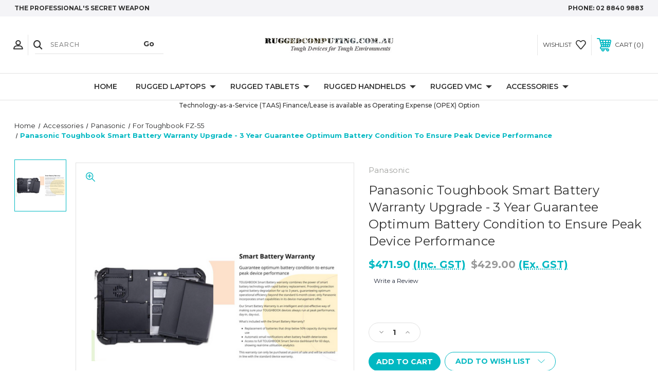

--- FILE ---
content_type: text/html; charset=UTF-8
request_url: https://ruggedcomputing.com.au/panasonic-toughbook-smart-battery-warranty-upgrade-3-year-guarantee-optimum-battery-condition-to-ensure-peak-device-performance/
body_size: 20021
content:




<!DOCTYPE html>
<html class="no-js" lang="en">
    <head>
        <title>Panasonic Toughbook Smart Battery Warranty Upgrade - 3 Year Guarantee Optimum Battery Condition to Ensure Peak Device Performance</title>
        <link rel="dns-prefetch preconnect" href="https://cdn11.bigcommerce.com/s-wj6toq7h0u" crossorigin><link rel="dns-prefetch preconnect" href="https://fonts.googleapis.com/" crossorigin><link rel="dns-prefetch preconnect" href="https://fonts.gstatic.com/" crossorigin>
        <meta property="product:price:amount" content="471.9" /><meta property="product:price:currency" content="AUD" /><meta property="product:price:amount" content="429" /><meta property="product:price:currency" content="AUD" /><meta property="og:url" content="https://ruggedcomputing.com.au/panasonic-toughbook-smart-battery-warranty-upgrade-3-year-guarantee-optimum-battery-condition-to-ensure-peak-device-performance/" /><meta property="og:site_name" content="Rugged Computing" /><meta name="keywords" content="panasonic toughbook, panasonic toughbooks, tough laptop, tough laptops, toughpad, toughpads, rugged laptop, rugged laptops, panasonic toughbook FZ-G1, military grade laptop, military grade laptops, tough notebook, tough notebooks, rugged notebook, rugged notebooks, Panasonic, Toughbook, Panasonic Toughbook, Accessories, Accessory, Panasonic Toughpad Docking Station for FZ-G1, FZ-G1, Docking Station, Docking, Toughpad, FZ-G1 Single Battery Charger Adapter, FZ-G1 Battery Charger Adapter, Toughbook G1 Battery Charger Adapter, vehicle dock, vehicle mount, digitizer, stylus, battery, handstrap, strap"><meta name="description" content="Panasonic Toughbook Smart Battery Warranty Upgrade - 3 Year Guarantee Optimum Battery Condition to Ensure Peak Device Performance"><link rel='canonical' href='https://ruggedcomputing.com.au/panasonic-toughbook-smart-battery-warranty-upgrade-3-year-guarantee-optimum-battery-condition-to-ensure-peak-device-performance/' /><meta name='platform' content='bigcommerce.stencil' /><meta property="og:type" content="product" />
<meta property="og:title" content="Panasonic Toughbook Smart Battery Warranty Upgrade - 3 Year Guarantee Optimum Battery Condition to Ensure Peak Device Performance" />
<meta property="og:description" content="Panasonic Toughbook Smart Battery Warranty Upgrade - 3 Year Guarantee Optimum Battery Condition to Ensure Peak Device Performance" />
<meta property="og:image" content="https://cdn11.bigcommerce.com/s-wj6toq7h0u/products/1176/images/2689/Smart_Battery_Warranty_Upgrade__88107.1698373740.386.513.PNG?c=1" />
<meta property="pinterest:richpins" content="disabled" />
        
         
        
        
        <!-- BEGIN Preloading first images -->
        
        	<link rel="preload" href="https://cdn11.bigcommerce.com/s-wj6toq7h0u/images/stencil/500x659/products/1176/2689/Smart_Battery_Warranty_Upgrade__88107.1698373740.PNG?c=1" as="image">
        
        
        
        
        
        <!-- END Preloading first images -->

        <link href="https://cdn11.bigcommerce.com/s-wj6toq7h0u/product_images/favicon-32x32.png?t&#x3D;1598715753" rel="shortcut icon">
        <link rel="stylesheet" href="https://cdn11.bigcommerce.com/s-wj6toq7h0u/stencil/001d2ef0-6072-013e-be53-2a472f75d178/e/72a02e50-6072-013e-8232-325b78938f2f/scss/elevate/fancybox.css"/>
        <meta name="viewport" content="width=device-width, initial-scale=1, maximum-scale=1">

        <!-- ICOMOON LINKS START -->
        <style type="text/css">
            @font-face {
                font-family: 'icomoon';
                src:  url('https://cdn11.bigcommerce.com/s-wj6toq7h0u/stencil/001d2ef0-6072-013e-be53-2a472f75d178/e/72a02e50-6072-013e-8232-325b78938f2f/fonts/icomoon.eot?pdewnu');
                src:  url('https://cdn11.bigcommerce.com/s-wj6toq7h0u/stencil/001d2ef0-6072-013e-be53-2a472f75d178/e/72a02e50-6072-013e-8232-325b78938f2f/fonts/icomoon.eot?pdewnu#iefix') format('embedded-opentype'),
                      url('https://cdn11.bigcommerce.com/s-wj6toq7h0u/stencil/001d2ef0-6072-013e-be53-2a472f75d178/e/72a02e50-6072-013e-8232-325b78938f2f/fonts/icomoon.ttf?pdewnu') format('truetype'),
                      url('https://cdn11.bigcommerce.com/s-wj6toq7h0u/stencil/001d2ef0-6072-013e-be53-2a472f75d178/e/72a02e50-6072-013e-8232-325b78938f2f/fonts/icomoon.woff?pdewnu') format('woff'),
                      url('https://cdn11.bigcommerce.com/s-wj6toq7h0u/stencil/001d2ef0-6072-013e-be53-2a472f75d178/e/72a02e50-6072-013e-8232-325b78938f2f/fonts/icomoon.svg?pdewnu#icomoon') format('svg');
                font-weight: normal;
                font-style: normal;
                font-display: block;
            }
        </style>
        <!-- ICOMOON LINKS END -->

        <script nonce="">
            document.documentElement.className = document.documentElement.className.replace('no-js', 'js');
        </script>

        <script nonce="">
    function browserSupportsAllFeatures() {
        return window.Promise
            && window.fetch
            && window.URL
            && window.URLSearchParams
            && window.WeakMap
            // object-fit support
            && ('objectFit' in document.documentElement.style);
    }

    function loadScript(src) {
        var js = document.createElement('script');
        js.src = src;
        js.onerror = function () {
            console.error('Failed to load polyfill script ' + src);
        };
        document.head.appendChild(js);
    }

    if (!browserSupportsAllFeatures()) {
        loadScript('https://cdn11.bigcommerce.com/s-wj6toq7h0u/stencil/001d2ef0-6072-013e-be53-2a472f75d178/e/72a02e50-6072-013e-8232-325b78938f2f/dist/theme-bundle.polyfills.js');
    }
</script>
        <script nonce="">window.consentManagerTranslations = `{"locale":"en","locales":{"consent_manager.data_collection_warning":"en","consent_manager.accept_all_cookies":"en","consent_manager.gdpr_settings":"en","consent_manager.data_collection_preferences":"en","consent_manager.manage_data_collection_preferences":"en","consent_manager.use_data_by_cookies":"en","consent_manager.data_categories_table":"en","consent_manager.allow":"en","consent_manager.accept":"en","consent_manager.deny":"en","consent_manager.dismiss":"en","consent_manager.reject_all":"en","consent_manager.category":"en","consent_manager.purpose":"en","consent_manager.functional_category":"en","consent_manager.functional_purpose":"en","consent_manager.analytics_category":"en","consent_manager.analytics_purpose":"en","consent_manager.targeting_category":"en","consent_manager.advertising_category":"en","consent_manager.advertising_purpose":"en","consent_manager.essential_category":"en","consent_manager.esential_purpose":"en","consent_manager.yes":"en","consent_manager.no":"en","consent_manager.not_available":"en","consent_manager.cancel":"en","consent_manager.save":"en","consent_manager.back_to_preferences":"en","consent_manager.close_without_changes":"en","consent_manager.unsaved_changes":"en","consent_manager.by_using":"en","consent_manager.agree_on_data_collection":"en","consent_manager.change_preferences":"en","consent_manager.cancel_dialog_title":"en","consent_manager.privacy_policy":"en","consent_manager.allow_category_tracking":"en","consent_manager.disallow_category_tracking":"en"},"translations":{"consent_manager.data_collection_warning":"We use cookies (and other similar technologies) to collect data to improve your shopping experience.","consent_manager.accept_all_cookies":"Accept All Cookies","consent_manager.gdpr_settings":"Settings","consent_manager.data_collection_preferences":"Website Data Collection Preferences","consent_manager.manage_data_collection_preferences":"Manage Website Data Collection Preferences","consent_manager.use_data_by_cookies":" uses data collected by cookies and JavaScript libraries to improve your shopping experience.","consent_manager.data_categories_table":"The table below outlines how we use this data by category. To opt out of a category of data collection, select 'No' and save your preferences.","consent_manager.allow":"Allow","consent_manager.accept":"Accept","consent_manager.deny":"Deny","consent_manager.dismiss":"Dismiss","consent_manager.reject_all":"Reject all","consent_manager.category":"Category","consent_manager.purpose":"Purpose","consent_manager.functional_category":"Functional","consent_manager.functional_purpose":"Enables enhanced functionality, such as videos and live chat. If you do not allow these, then some or all of these functions may not work properly.","consent_manager.analytics_category":"Analytics","consent_manager.analytics_purpose":"Provide statistical information on site usage, e.g., web analytics so we can improve this website over time.","consent_manager.targeting_category":"Targeting","consent_manager.advertising_category":"Advertising","consent_manager.advertising_purpose":"Used to create profiles or personalize content to enhance your shopping experience.","consent_manager.essential_category":"Essential","consent_manager.esential_purpose":"Essential for the site and any requested services to work, but do not perform any additional or secondary function.","consent_manager.yes":"Yes","consent_manager.no":"No","consent_manager.not_available":"N/A","consent_manager.cancel":"Cancel","consent_manager.save":"Save","consent_manager.back_to_preferences":"Back to Preferences","consent_manager.close_without_changes":"You have unsaved changes to your data collection preferences. Are you sure you want to close without saving?","consent_manager.unsaved_changes":"You have unsaved changes","consent_manager.by_using":"By using our website, you're agreeing to our","consent_manager.agree_on_data_collection":"By using our website, you're agreeing to the collection of data as described in our ","consent_manager.change_preferences":"You can change your preferences at any time","consent_manager.cancel_dialog_title":"Are you sure you want to cancel?","consent_manager.privacy_policy":"Privacy Policy","consent_manager.allow_category_tracking":"Allow [CATEGORY_NAME] tracking","consent_manager.disallow_category_tracking":"Disallow [CATEGORY_NAME] tracking"}}`;</script>

        <script nonce="">
            window.lazySizesConfig = window.lazySizesConfig || {};
            window.lazySizesConfig.loadMode = 1;
        </script>
        <script nonce="" async src="https://cdn11.bigcommerce.com/s-wj6toq7h0u/stencil/001d2ef0-6072-013e-be53-2a472f75d178/e/72a02e50-6072-013e-8232-325b78938f2f/dist/theme-bundle.head_async.js"></script>
        
        <link href="https://fonts.googleapis.com/css?family=Montserrat:400,400i,500,500i,600,600i,700,700i,900,900i%7CPlayfair+Display:400,400i,500,500i,600,600i,700,700i,900,900i&display=block" rel="stylesheet">
        
        <script nonce="" async src="https://cdn11.bigcommerce.com/s-wj6toq7h0u/stencil/001d2ef0-6072-013e-be53-2a472f75d178/e/72a02e50-6072-013e-8232-325b78938f2f/dist/theme-bundle.font.js"></script>

        <link data-stencil-stylesheet href="https://cdn11.bigcommerce.com/s-wj6toq7h0u/stencil/001d2ef0-6072-013e-be53-2a472f75d178/e/72a02e50-6072-013e-8232-325b78938f2f/css/theme-00579870-6072-013e-be53-2a472f75d178.css" rel="stylesheet">

        
<script src="https://www.google.com/recaptcha/api.js" async defer></script>
<script type="text/javascript">
var BCData = {"product_attributes":{"sku":"UKEBLTOP-A","upc":null,"mpn":null,"gtin":null,"weight":null,"base":true,"image":null,"price":{"with_tax":{"formatted":"$471.90","value":471.9,"currency":"AUD"},"without_tax":{"formatted":"$429.00","value":429,"currency":"AUD"},"tax_label":"GST"},"stock":null,"instock":true,"stock_message":null,"purchasable":true,"purchasing_message":null,"call_for_price_message":null}};
</script>

<script nonce="">
(function () {
    var xmlHttp = new XMLHttpRequest();

    xmlHttp.open('POST', 'https://bes.gcp.data.bigcommerce.com/nobot');
    xmlHttp.setRequestHeader('Content-Type', 'application/json');
    xmlHttp.send('{"store_id":"1001359381","timezone_offset":"11.0","timestamp":"2025-12-22T14:23:41.97127400Z","visit_id":"c1bda128-5739-4259-ae56-a64dd1b673d6","channel_id":1}');
})();
</script>

    </head>
    <body class="fashion product">
        
        <svg data-src="https://cdn11.bigcommerce.com/s-wj6toq7h0u/stencil/001d2ef0-6072-013e-be53-2a472f75d178/e/72a02e50-6072-013e-8232-325b78938f2f/img/icon-sprite.svg" class="icons-svg-sprite"></svg>

        <div class="custom-banners top"> 
        <div class="static-banner">
            <div class="container">
                <div class="static-banner-left show">
                        
                        <p>
	                        
	                        THE PROFESSIONAL&#x27;S  SECRET WEAPON
                        
                        </p>
                        
                </div>
                <div class="static-banner-right show">
                    <div class="store-number">
                        <span>
                            phone:
                            <a href="tel:02 8840 9883">02 8840 9883</a>
                        </span>
                    </div>
                </div>
            </div> 
        </div>
</div>
<header class="header center" sticky="false" role="banner">    
    <div class="container">
        <div class="main-header">
            <a href="#" class="mobileMenu-toggle show" data-mobile-menu-toggle="menu">
                <span class="mobileMenu-toggleIcon">Toggle menu</span>
            </a> 
            <div class="header-middle show">
                    <div class="header-logo header-logo--center logo-image">
                        <a href="https://ruggedcomputing.com.au/" class="header-logo__link" data-header-logo-link>
        <div class="header-logo-image-container">
            <img class="header-logo-image"
                 src="https://cdn11.bigcommerce.com/s-wj6toq7h0u/images/stencil/250x62/ruggedcomputing_logo_1598715753__13847.original.jpg"
                 srcset="https://cdn11.bigcommerce.com/s-wj6toq7h0u/images/stencil/250x100/ruggedcomputing_logo_1598715753__13847.original.jpg"
                 alt="Rugged Computing"
                 title="Rugged Computing">
        </div>
</a>
                    </div>
            </div>
            <div class="header-left show">
                <ul class="navUser-section navUser-section--alt">
                    <li class="navUser-item navUser-item--account show">
                        <a class="navUser-action" href="javascript:void(0)">
                            <span class="show myacc-title">my account</span>
                            <span class="icon-profile show theme-icon" data-icon="&#xe913;"></span>
                        </a>
                        <div class="account-dropdown">
                                <a class="navUser-action" href="/login.php">
                                    <span class="icon-lock show theme-icon" data-icon="&#xe907;"></span>
                                    <span class="show">Sign in</span>
                                </a>
                                    <a class="navUser-action" href="/login.php?action&#x3D;create_account">
                                        <span class="icon-edit-1 show theme-icon" data-icon="&#xe903;"></span>
                                        <span class="show">Register</span>
                                    </a>
                        </div>
                    </li> 
                    <li class="navUser-item navUser-item--search show">
                        <a class="navUser-action navUser-action--quickSearch" href="javascript:void(0)" data-search="quickSearch" aria-controls="quickSearch" aria-expanded="false">
                            <span class="icon-search show theme-icon" data-icon="&#xe90e;"></span>
                            <span class="show" style="display:none;">Search</span>
                        </a>
                    </li>
                </ul>
                 <div class="dropdown dropdown--quickSearch is-open " id="quickSearch" aria-hidden="true" tabindex="-1" data-prevent-quick-search-close>
                    	<form class="form quick-search" action="/search.php">
        <fieldset class="form-fieldset">
            <div class="form-field">
                <label class="is-srOnly" for=>Search</label>
                <input class="form-input quick-search-input"
                       data-search-quick
                       name="search_query" 
					   id="search_query"
                       data-error-message="Search field cannot be empty."
                       placeholder="Search"
                       autocomplete="off"
                       required
                >
                <input type="submit" value="Go" class="quickSearchSubmitButton">
            </div>
        </fieldset>
    </form>
    <section class="quickSearchResults" data-bind="html: results"></section>
    
                </div>
            </div>
            <div class="header-right show">
                <nav class="navUser">
    <ul class="navUser-section navUser-section--alt">
        
        <li class="navUser-item show">
            <a class="navUser-action navUser-item--compare" href="/compare" data-compare-nav>
                <span class="icon-random show theme-icon" data-icon="&#xe914;"></span>
                <span class="show countPill countPill--positive countPill--alt"></span>
            </a>
        </li>
        <li class="navUser-item navUser-item--wishlist show">
            <a class="navUser-action" href="/wishlist.php">
                <span class="show">wishlist</span>
                <span class="icon-wishlist show theme-icon" data-icon="&#xe919;"></span>
            </a>
        </li>
        <li class="navUser-item navUser-item--cart show">
            <a
                class="navUser-action"
                data-cart-preview
                data-dropdown="cart-preview-dropdown"
                data-options="align:right"
                href="/cart.php">
                <span class="icon-shopping-cart show theme-icon" data-icon="&#xe916;"></span>
                <span class="navUser-item-cartLabel show">Cart</span> 
                <span class="countPill cart-quantity show"></span>
            </a>

            <div class="dropdown-menu" id="cart-preview-dropdown" data-dropdown-content aria-hidden="true"></div>
        </li>
    </ul>
</nav>
            </div>
        </div>  
    </div>

    
    <div class="navPages-container" id="menu" data-menu>
        <nav class="navPages">
    <div class="navPages-quickSearch">
        	<form class="form quick-search" action="/search.php">
        <fieldset class="form-fieldset">
            <div class="form-field">
                <label class="is-srOnly" for=>Search</label>
                <input class="form-input quick-search-input"
                       data-search-quick
                       name="search_query" 
					   id="search_query"
                       data-error-message="Search field cannot be empty."
                       placeholder="Search"
                       autocomplete="off"
                       required
                >
                <input type="submit" value="Go" class="quickSearchSubmitButton">
            </div>
        </fieldset>
    </form>
    <section class="quickSearchResults" data-bind="html: results"></section>
    
    </div>
    <ul class="navPages-list desktop-menu">
        <li class="navPages-item">
            <a class="navPages-action" href="https://ruggedcomputing.com.au/">Home</a>
        </li>
            <li class="navPages-item menu-5-columns">
                <a class=" show navPages-action has-subMenu" href="https://ruggedcomputing.com.au/rugged-laptops/">
   Rugged Laptops 
    <i class="icon navPages-action-moreIcon" aria-hidden="true">
        <span class="icon-multimedia theme-icon" data-icon="&#xe902;"></span>
    </i>
</a> 
<span class="show custom_icon main_icon">
    <i class="icon navPages-action-moreIcon" aria-hidden="true">
        <span class="icon-multimedia theme-icon" data-icon="&#xe902;"></span>
    </i>
</span> 
<div class="navPage-subMenu " id="navPages-26" aria-hidden="true" tabindex="-1">
    <ul class="navPage-subMenu-list level-1 ">
            <li class="navPage-subMenu-item">
                    <a
                        class="show navPage-subMenu-action navPages-action has-subMenu"
                        href="https://ruggedcomputing.com.au/rugged-laptops/durabook-rugged-laptops/">
                       Durabook Rugged Laptops 
                    </a>
                    <span class="show custom_icon sub_icon"> 
                        <i class="icon navPages-action-moreIcon" aria-hidden="true">
                            <span class="icon-multimedia theme-icon" data-icon="&#xe902;"></span>
                        </i>
                    </span>
                    <ul class="navPage-childList" id="navPages-275">
                        <li class="navPage-childList-item">
                                    <a class="navPage-childList-action navPages-action" href="https://ruggedcomputing.com.au/rugged-laptops/durabook-rugged-laptops/s15i-15/">S15I 15&quot;</a>
                        </li>
                        <li class="navPage-childList-item">
                                    <a class="navPage-childList-action navPages-action" href="https://ruggedcomputing.com.au/rugged-laptops/durabook-rugged-laptops/z14i-14/">Z14I 14&quot;</a>
                        </li>
                    </ul>
            </li>
            <li class="navPage-subMenu-item">
                    <a
                        class="show navPage-subMenu-action navPages-action has-subMenu"
                        href="https://ruggedcomputing.com.au/rugged-laptops/dynabook-business-rugged-laptops/">
                       Dynabook Business-Rugged Laptops 
                    </a>
                    <span class="show custom_icon sub_icon"> 
                        <i class="icon navPages-action-moreIcon" aria-hidden="true">
                            <span class="icon-multimedia theme-icon" data-icon="&#xe902;"></span>
                        </i>
                    </span>
                    <ul class="navPage-childList" id="navPages-267">
                        <li class="navPage-childList-item">
                                    <a class="navPage-childList-action navPages-action" href="https://ruggedcomputing.com.au/rugged-laptops/dynabook-business-rugged-laptops/portege-x30l-m-13-3/">Portege X30L-M 13.3&quot;</a>
                        </li>
                        <li class="navPage-childList-item">
                                    <a class="navPage-childList-action navPages-action" href="https://ruggedcomputing.com.au/rugged-laptops/dynabook-business-rugged-laptops/portege-x30w-k-13-3-convertible/">Portege X30W-K 13.3&quot; Convertible</a>
                        </li>
                        <li class="navPage-childList-item">
                                    <a class="navPage-childList-action navPages-action" href="https://ruggedcomputing.com.au/rugged-laptops/dynabook-business-rugged-laptops/portege-x40l-k-14/">Portege X40L-K 14&quot;</a>
                        </li>
                        <li class="navPage-childList-item">
                                    <a class="navPage-childList-action navPages-action" href="https://ruggedcomputing.com.au/rugged-laptops/dynabook-business-rugged-laptops/tecra-a40-k-14/">Tecra A40-K 14&quot;</a>
                        </li>
                        <li class="navPage-childList-item">
                                    <a class="navPage-childList-action navPages-action" href="https://ruggedcomputing.com.au/rugged-laptops/dynabook-business-rugged-laptops/tecra-a50-k-15-6/">Tecra A50-K 15.6&quot;</a>
                        </li>
                        <li class="navPage-childList-item">
                                    <a class="navPage-childList-action navPages-action" href="https://ruggedcomputing.com.au/rugged-laptops/dynabook-business-rugged-laptops/tecra-a60-m-16/">Tecra A60-M 16&quot;</a>
                        </li>
                    </ul>
            </li>
            <li class="navPage-subMenu-item">
                    <a
                        class="show navPage-subMenu-action navPages-action has-subMenu"
                        href="https://ruggedcomputing.com.au/rugged-laptops/emdoor-rugged-laptops/">
                       Emdoor Rugged Laptops 
                    </a>
                    <span class="show custom_icon sub_icon"> 
                        <i class="icon navPages-action-moreIcon" aria-hidden="true">
                            <span class="icon-multimedia theme-icon" data-icon="&#xe902;"></span>
                        </i>
                    </span>
                    <ul class="navPage-childList" id="navPages-203">
                        <li class="navPage-childList-item">
                                    <a class="navPage-childList-action navPages-action" href="https://ruggedcomputing.com.au/rugged-laptops/emdoor-rugged-laptops/x14u/">X14U</a>
                        </li>
                        <li class="navPage-childList-item">
                                    <a class="navPage-childList-action navPages-action" href="https://ruggedcomputing.com.au/rugged-laptops/emdoor-rugged-laptops/x15u/">X15U</a>
                        </li>
                    </ul>
            </li>
            <li class="navPage-subMenu-item">
                    <a
                        class="show navPage-subMenu-action navPages-action has-subMenu"
                        href="https://ruggedcomputing.com.au/rugged-laptops/getac-rugged-laptops/">
                       Getac Rugged Laptops 
                    </a>
                    <span class="show custom_icon sub_icon"> 
                        <i class="icon navPages-action-moreIcon" aria-hidden="true">
                            <span class="icon-multimedia theme-icon" data-icon="&#xe902;"></span>
                        </i>
                    </span>
                    <ul class="navPage-childList" id="navPages-49">
                        <li class="navPage-childList-item">
                                    <a class="navPage-childList-action navPages-action" href="https://ruggedcomputing.com.au/rugged-laptops/getac-rugged-laptops/b360g3-b360g3-pro-13-3/">B360G3/ B360G3 PRO 13.3&quot;</a>
                        </li>
                        <li class="navPage-childList-item">
                                    <a class="navPage-childList-action navPages-action" href="https://ruggedcomputing.com.au/rugged-laptops/getac-rugged-laptops/s510-15-6/">S510 15.6&quot;</a>
                        </li>
                        <li class="navPage-childList-item">
                                    <a class="navPage-childList-action navPages-action" href="https://ruggedcomputing.com.au/rugged-laptops/getac-rugged-laptops/s510ad-15-6-ai/">S510AD 15.6&quot; AI</a>
                        </li>
                        <li class="navPage-childList-item">
                                    <a class="navPage-childList-action navPages-action" href="https://ruggedcomputing.com.au/rugged-laptops/getac-rugged-laptops/v110-g7-11-6/">V110 G7 11.6&quot;</a>
                        </li>
                        <li class="navPage-childList-item">
                                    <a class="navPage-childList-action navPages-action" href="https://ruggedcomputing.com.au/rugged-laptops/getac-rugged-laptops/v120-12-2/">V120 12.2&quot;</a>
                        </li>
                        <li class="navPage-childList-item">
                                    <a class="navPage-childList-action navPages-action" href="https://ruggedcomputing.com.au/rugged-laptops/getac-rugged-laptops/x600-x600-pro-15-6/">X600 / X600 PRO 15.6&quot;</a>
                        </li>
                        <li class="navPage-childList-item">
                                    <a class="navPage-childList-action navPages-action" href="https://ruggedcomputing.com.au/rugged-laptops/getac-rugged-laptops/x600-server-15-6/">X600 SERVER 15.6&quot;</a>
                        </li>
                        <li class="navPage-childList-item">
                                    <a class="navPage-childList-action navPages-action" href="https://ruggedcomputing.com.au/rugged-laptops/getac-rugged-laptops/s410-g5-14/">S410 G5 14&quot;</a>
                        </li>
                    </ul>
            </li>
            <li class="navPage-subMenu-item">
                    <a
                        class="show navPage-subMenu-action navPages-action has-subMenu"
                        href="https://ruggedcomputing.com.au/rugged-laptops/panasonic-rugged-laptops/">
                       Panasonic Rugged Laptops 
                    </a>
                    <span class="show custom_icon sub_icon"> 
                        <i class="icon navPages-action-moreIcon" aria-hidden="true">
                            <span class="icon-multimedia theme-icon" data-icon="&#xe902;"></span>
                        </i>
                    </span>
                    <ul class="navPage-childList" id="navPages-30">
                        <li class="navPage-childList-item">
                                    <a class="navPage-childList-action navPages-action" href="https://ruggedcomputing.com.au/rugged-laptops/panasonic-rugged-laptops/cf-33-mk4/">CF-33 MK4</a>
                        </li>
                        <li class="navPage-childList-item">
                                    <a class="navPage-childList-action navPages-action" href="https://ruggedcomputing.com.au/rugged-laptops/panasonic-rugged-laptops/fz-40-mk2-toughbook-40-mark-2/">FZ-40 MK2 (Toughbook 40 Mark 2)</a>
                        </li>
                        <li class="navPage-childList-item">
                                    <a class="navPage-childList-action navPages-action" href="https://ruggedcomputing.com.au/rugged-laptops/panasonic-rugged-laptops/fz-55-mk3/">FZ-55 MK3</a>
                        </li>
                    </ul>
            </li>
    </ul>
</div>
            </li>
            <li class="navPages-item menu-5-columns">
                <a class=" show navPages-action has-subMenu" href="https://ruggedcomputing.com.au/rugged-tablets/">
   Rugged Tablets 
    <i class="icon navPages-action-moreIcon" aria-hidden="true">
        <span class="icon-multimedia theme-icon" data-icon="&#xe902;"></span>
    </i>
</a> 
<span class="show custom_icon main_icon">
    <i class="icon navPages-action-moreIcon" aria-hidden="true">
        <span class="icon-multimedia theme-icon" data-icon="&#xe902;"></span>
    </i>
</span> 
<div class="navPage-subMenu " id="navPages-24" aria-hidden="true" tabindex="-1">
    <ul class="navPage-subMenu-list level-1 ">
            <li class="navPage-subMenu-item">
                    <a
                        class="show navPage-subMenu-action navPages-action has-subMenu"
                        href="https://ruggedcomputing.com.au/rugged-tablets/durabook-rugged-tablet/">
                       Durabook Rugged Tablet 
                    </a>
                    <span class="show custom_icon sub_icon"> 
                        <i class="icon navPages-action-moreIcon" aria-hidden="true">
                            <span class="icon-multimedia theme-icon" data-icon="&#xe902;"></span>
                        </i>
                    </span>
                    <ul class="navPage-childList" id="navPages-256">
                        <li class="navPage-childList-item">
                                    <a class="navPage-childList-action navPages-action" href="https://ruggedcomputing.com.au/rugged-tablets/durabook-rugged-tablet/r8/">R8</a>
                        </li>
                        <li class="navPage-childList-item">
                                    <a class="navPage-childList-action navPages-action" href="https://ruggedcomputing.com.au/rugged-tablets/durabook-rugged-tablet/r8-ex-zone-2-22-intrinsically-safe/">R8-EX ZONE 2/22 INTRINSICALLY SAFE</a>
                        </li>
                    </ul>
            </li>
            <li class="navPage-subMenu-item">
                    <a
                        class="show navPage-subMenu-action navPages-action has-subMenu"
                        href="https://ruggedcomputing.com.au/rugged-tablets/getac-rugged-tablet/">
                       Getac Rugged Tablet 
                    </a>
                    <span class="show custom_icon sub_icon"> 
                        <i class="icon navPages-action-moreIcon" aria-hidden="true">
                            <span class="icon-multimedia theme-icon" data-icon="&#xe902;"></span>
                        </i>
                    </span>
                    <ul class="navPage-childList" id="navPages-71">
                        <li class="navPage-childList-item">
                                    <a class="navPage-childList-action navPages-action" href="https://ruggedcomputing.com.au/rugged-tablets/getac-rugged-tablet/f110-g7-11-6/">F110 G7 11.6&quot;</a>
                        </li>
                        <li class="navPage-childList-item">
                                    <a class="navPage-childList-action navPages-action" href="https://ruggedcomputing.com.au/rugged-tablets/getac-rugged-tablet/f110g7-ex-11-6-zone-2-22-intrinsically-safe/">F110G7-EX 11.6&quot; Zone 2/22 Intrinsically Safe</a>
                        </li>
                        <li class="navPage-childList-item">
                                    <a class="navPage-childList-action navPages-action" href="https://ruggedcomputing.com.au/rugged-tablets/getac-rugged-tablet/f120-copilot/">F120 CoPilot+</a>
                        </li>
                        <li class="navPage-childList-item">
                                    <a class="navPage-childList-action navPages-action" href="https://ruggedcomputing.com.au/rugged-tablets/getac-rugged-tablet/k120-g3-12-5/">K120 G3 12.5&quot;</a>
                        </li>
                        <li class="navPage-childList-item">
                                    <a class="navPage-childList-action navPages-action" href="https://ruggedcomputing.com.au/rugged-tablets/getac-rugged-tablet/ux10-g3-10-1/">UX10 G3 10.1&quot;</a>
                        </li>
                        <li class="navPage-childList-item">
                                    <a class="navPage-childList-action navPages-action" href="https://ruggedcomputing.com.au/rugged-tablets/getac-rugged-tablet/zx10g2-10-1-android/">ZX10G2 10.1&quot; Android</a>
                        </li>
                        <li class="navPage-childList-item">
                                    <a class="navPage-childList-action navPages-action" href="https://ruggedcomputing.com.au/rugged-tablets/getac-rugged-tablet/zx10g2-ex-10-1-zone-2-22-intrinsically-safe/">ZX10G2 EX 10.1&quot; Zone 2/22 Intrinsically Safe</a>
                        </li>
                        <li class="navPage-childList-item">
                                    <a class="navPage-childList-action navPages-action" href="https://ruggedcomputing.com.au/rugged-tablets/getac-rugged-tablet/zx80-8-android/">ZX80 8&quot; Android</a>
                        </li>
                    </ul>
            </li>
            <li class="navPage-subMenu-item">
                    <a
                        class="show navPage-subMenu-action navPages-action has-subMenu"
                        href="https://ruggedcomputing.com.au/rugged-tablets/ruggon-rugged-tablet/">
                       RuggON Rugged Tablet 
                    </a>
                    <span class="show custom_icon sub_icon"> 
                        <i class="icon navPages-action-moreIcon" aria-hidden="true">
                            <span class="icon-multimedia theme-icon" data-icon="&#xe902;"></span>
                        </i>
                    </span>
                    <ul class="navPage-childList" id="navPages-243">
                        <li class="navPage-childList-item">
                                    <a class="navPage-childList-action navPages-action" href="https://ruggedcomputing.com.au/rugged-tablets/ruggon-rugged-tablet/luna-3/">LUNA 3</a>
                        </li>
                        <li class="navPage-childList-item">
                                    <a class="navPage-childList-action navPages-action" href="https://ruggedcomputing.com.au/rugged-tablets/ruggon-rugged-tablet/sol-pa501b/">SOL PA501B</a>
                        </li>
                    </ul>
            </li>
            <li class="navPage-subMenu-item">
                    <a
                        class="show navPage-subMenu-action navPages-action has-subMenu"
                        href="https://ruggedcomputing.com.au/rugged-tablets/winmate-rugged-tablet/">
                       Winmate Rugged Tablet 
                    </a>
                    <span class="show custom_icon sub_icon"> 
                        <i class="icon navPages-action-moreIcon" aria-hidden="true">
                            <span class="icon-multimedia theme-icon" data-icon="&#xe902;"></span>
                        </i>
                    </span>
                    <ul class="navPage-childList" id="navPages-184">
                        <li class="navPage-childList-item">
                                    <a class="navPage-childList-action navPages-action" href="https://ruggedcomputing.com.au/rugged-tablets/winmate-rugged-tablet/m133wk/">M133WK</a>
                        </li>
                    </ul>
            </li>
            <li class="navPage-subMenu-item">
                    <a
                        class="show navPage-subMenu-action navPages-action has-subMenu"
                        href="https://ruggedcomputing.com.au/rugged-tablets/panasonic-rugged-tablet/">
                       Panasonic Rugged Tablet 
                    </a>
                    <span class="show custom_icon sub_icon"> 
                        <i class="icon navPages-action-moreIcon" aria-hidden="true">
                            <span class="icon-multimedia theme-icon" data-icon="&#xe902;"></span>
                        </i>
                    </span>
                    <ul class="navPage-childList" id="navPages-36">
                        <li class="navPage-childList-item">
                                    <a class="navPage-childList-action navPages-action" href="https://ruggedcomputing.com.au/rugged-tablets/panasonic-rugged-tablet/fz-g2-mk3/">FZ-G2 MK3</a>
                        </li>
                    </ul>
            </li>
            <li class="navPage-subMenu-item">
                    <a
                        class="show navPage-subMenu-action navPages-action has-subMenu"
                        href="https://ruggedcomputing.com.au/rugged-tablets/samsung-rugged-tablet/">
                       Samsung Rugged Tablet 
                    </a>
                    <span class="show custom_icon sub_icon"> 
                        <i class="icon navPages-action-moreIcon" aria-hidden="true">
                            <span class="icon-multimedia theme-icon" data-icon="&#xe902;"></span>
                        </i>
                    </span>
                    <ul class="navPage-childList" id="navPages-182">
                        <li class="navPage-childList-item">
                                    <a class="navPage-childList-action navPages-action" href="https://ruggedcomputing.com.au/rugged-tablets/samsung-rugged-tablet/galaxy-tab-active-4-pro-10-1/">Galaxy Tab Active 4 Pro (10.1&quot;)</a>
                        </li>
                        <li class="navPage-childList-item">
                                    <a class="navPage-childList-action navPages-action" href="https://ruggedcomputing.com.au/rugged-tablets/samsung-rugged-tablet/galaxy-tab-active-5-8/">Galaxy Tab Active 5 (8&quot;)</a>
                        </li>
                        <li class="navPage-childList-item">
                                    <a class="navPage-childList-action navPages-action" href="https://ruggedcomputing.com.au/rugged-tablets/samsung-rugged-tablet/galaxy-tab-active-5-pro-10-1/">Galaxy Tab Active 5 Pro (10.1&quot;)</a>
                        </li>
                        <li class="navPage-childList-item">
                                    <a class="navPage-childList-action navPages-action" href="https://ruggedcomputing.com.au/rugged-tablets/samsung-rugged-tablet/galaxy-tab-s10-ultra-14-6/">Galaxy Tab S10 Ultra (14.6&quot;)</a>
                        </li>
                    </ul>
            </li>
            <li class="navPage-subMenu-item">
                    <a
                        class="show navPage-subMenu-action navPages-action has-subMenu"
                        href="https://ruggedcomputing.com.au/rugged-tablets/zebra-rugged-tablet/">
                       Zebra Rugged Tablet 
                    </a>
                    <span class="show custom_icon sub_icon"> 
                        <i class="icon navPages-action-moreIcon" aria-hidden="true">
                            <span class="icon-multimedia theme-icon" data-icon="&#xe902;"></span>
                        </i>
                    </span>
                    <ul class="navPage-childList" id="navPages-34">
                        <li class="navPage-childList-item">
                                    <a class="navPage-childList-action navPages-action" href="https://ruggedcomputing.com.au/rugged-tablets/zebra-rugged-tablet/et60w-et65w-windows/">ET60W/ET65W Windows</a>
                        </li>
                        <li class="navPage-childList-item">
                                    <a class="navPage-childList-action navPages-action" href="https://ruggedcomputing.com.au/rugged-tablets/zebra-rugged-tablet/l10-xpad/">L10 Windows</a>
                        </li>
                        <li class="navPage-childList-item">
                                    <a class="navPage-childList-action navPages-action" href="https://ruggedcomputing.com.au/rugged-tablets/zebra-rugged-tablet/l10ax-windows/">L10ax Windows</a>
                        </li>
                    </ul>
            </li>
            <li class="navPage-subMenu-item">
                    <a
                        class="show navPage-subMenu-action navPages-action has-subMenu"
                        href="https://ruggedcomputing.com.au/rugged-tablets/juniper-systems-rugged-tablet/">
                       Juniper Systems Rugged Tablet 
                    </a>
                    <span class="show custom_icon sub_icon"> 
                        <i class="icon navPages-action-moreIcon" aria-hidden="true">
                            <span class="icon-multimedia theme-icon" data-icon="&#xe902;"></span>
                        </i>
                    </span>
                    <ul class="navPage-childList" id="navPages-28">
                        <li class="navPage-childList-item">
                                    <a class="navPage-childList-action navPages-action" href="https://ruggedcomputing.com.au/rugged-tablets/juniper-systems-rugged-tablet/mesa-3/">Mesa 3</a>
                        </li>
                        <li class="navPage-childList-item">
                                    <a class="navPage-childList-action navPages-action" href="https://ruggedcomputing.com.au/rugged-tablets/juniper-systems-rugged-tablet/mesa-4/">Mesa 4</a>
                        </li>
                        <li class="navPage-childList-item">
                                    <a class="navPage-childList-action navPages-action" href="https://ruggedcomputing.com.au/rugged-tablets/juniper-systems-rugged-tablet/mesa-pro/">Mesa Pro</a>
                        </li>
                    </ul>
            </li>
    </ul>
</div>
            </li>
            <li class="navPages-item menu-5-columns">
                <a class=" show navPages-action has-subMenu" href="https://ruggedcomputing.com.au/rugged-handhelds/">
   Rugged Handhelds 
    <i class="icon navPages-action-moreIcon" aria-hidden="true">
        <span class="icon-multimedia theme-icon" data-icon="&#xe902;"></span>
    </i>
</a> 
<span class="show custom_icon main_icon">
    <i class="icon navPages-action-moreIcon" aria-hidden="true">
        <span class="icon-multimedia theme-icon" data-icon="&#xe902;"></span>
    </i>
</span> 
<div class="navPage-subMenu " id="navPages-27" aria-hidden="true" tabindex="-1">
    <ul class="navPage-subMenu-list level-1 ">
            <li class="navPage-subMenu-item">
                    <a
                        class="show navPage-subMenu-action navPages-action has-subMenu"
                        href="https://ruggedcomputing.com.au/rugged-handhelds/samsung-rugged-smartphone/">
                       Samsung Rugged Smartphone 
                    </a>
                    <span class="show custom_icon sub_icon"> 
                        <i class="icon navPages-action-moreIcon" aria-hidden="true">
                            <span class="icon-multimedia theme-icon" data-icon="&#xe902;"></span>
                        </i>
                    </span>
                    <ul class="navPage-childList" id="navPages-209">
                        <li class="navPage-childList-item">
                                    <a class="navPage-childList-action navPages-action" href="https://ruggedcomputing.com.au/rugged-handhelds/samsung-rugged-smartphone/galaxy-xcover7-6-6/">Galaxy XCover7 (6.6&quot;)</a>
                        </li>
                        <li class="navPage-childList-item">
                                    <a class="navPage-childList-action navPages-action" href="https://ruggedcomputing.com.au/rugged-handhelds/samsung-rugged-smartphone/xcover6-pro-6-6/">XCover6 Pro (6.6&quot;)</a>
                        </li>
                    </ul>
            </li>
            <li class="navPage-subMenu-item">
                    <a
                        class="show navPage-subMenu-action navPages-action has-subMenu"
                        href="https://ruggedcomputing.com.au/rugged-handhelds/zebra-rugged-handheld/">
                       Zebra Rugged Handheld 
                    </a>
                    <span class="show custom_icon sub_icon"> 
                        <i class="icon navPages-action-moreIcon" aria-hidden="true">
                            <span class="icon-multimedia theme-icon" data-icon="&#xe902;"></span>
                        </i>
                    </span>
                    <ul class="navPage-childList" id="navPages-51">
                        <li class="navPage-childList-item">
                                    <a class="navPage-childList-action navPages-action" href="https://ruggedcomputing.com.au/rugged-handhelds/zebra-rugged-handheld/tc52-tc57/">TC52 / TC57</a>
                        </li>
                        <li class="navPage-childList-item">
                                    <a class="navPage-childList-action navPages-action" href="https://ruggedcomputing.com.au/rugged-handhelds/zebra-rugged-handheld/tc70-tc75/">TC70 / TC75</a>
                        </li>
                        <li class="navPage-childList-item">
                                    <a class="navPage-childList-action navPages-action" href="https://ruggedcomputing.com.au/rugged-handhelds/zebra-rugged-handheld/tc72-tc77/">TC72 / TC77</a>
                        </li>
                    </ul>
            </li>
    </ul>
</div>
            </li>
            <li class="navPages-item menu-5-columns">
                <a class=" show navPages-action has-subMenu" href="https://ruggedcomputing.com.au/rugged-vmc/">
   Rugged VMC 
    <i class="icon navPages-action-moreIcon" aria-hidden="true">
        <span class="icon-multimedia theme-icon" data-icon="&#xe902;"></span>
    </i>
</a> 
<span class="show custom_icon main_icon">
    <i class="icon navPages-action-moreIcon" aria-hidden="true">
        <span class="icon-multimedia theme-icon" data-icon="&#xe902;"></span>
    </i>
</span> 
<div class="navPage-subMenu " id="navPages-297" aria-hidden="true" tabindex="-1">
    <ul class="navPage-subMenu-list level-1 ">
            <li class="navPage-subMenu-item">
                    <a
                        class="show navPage-subMenu-action navPages-action has-subMenu"
                        href="https://ruggedcomputing.com.au/rugged-vmc/ruggon/">
                       RuggON 
                    </a>
                    <span class="show custom_icon sub_icon"> 
                        <i class="icon navPages-action-moreIcon" aria-hidden="true">
                            <span class="icon-multimedia theme-icon" data-icon="&#xe902;"></span>
                        </i>
                    </span>
                    <ul class="navPage-childList" id="navPages-298">
                        <li class="navPage-childList-item">
                                    <a class="navPage-childList-action navPages-action" href="https://ruggedcomputing.com.au/rugged-vmc/ruggon/viking-2-7-android/">Viking 2 (7&quot; Android)</a>
                        </li>
                        <li class="navPage-childList-item">
                                    <a class="navPage-childList-action navPages-action" href="https://ruggedcomputing.com.au/rugged-vmc/ruggon/vortex-7-windows/">Vortex (7&quot; Windows)</a>
                        </li>
                        <li class="navPage-childList-item">
                                    <a class="navPage-childList-action navPages-action" href="https://ruggedcomputing.com.au/rugged-vmc/ruggon/vulcan-x-10-4-windows/">Vulcan X (10.4&quot; Windows)</a>
                        </li>
                    </ul>
            </li>
    </ul>
</div>
            </li>
            <li class="navPages-item menu-5-columns">
                <a class=" show navPages-action has-subMenu activePage" href="https://ruggedcomputing.com.au/accessories/">
   Accessories 
    <i class="icon navPages-action-moreIcon" aria-hidden="true">
        <span class="icon-multimedia theme-icon" data-icon="&#xe902;"></span>
    </i>
</a> 
<span class="show custom_icon main_icon">
    <i class="icon navPages-action-moreIcon" aria-hidden="true">
        <span class="icon-multimedia theme-icon" data-icon="&#xe902;"></span>
    </i>
</span> 
<div class="navPage-subMenu " id="navPages-25" aria-hidden="true" tabindex="-1">
    <ul class="navPage-subMenu-list level-1 ">
            <li class="navPage-subMenu-item">
                    <a class="navPage-subMenu-action navPages-action" href="https://ruggedcomputing.com.au/accessories/canon/">Canon</a>
            </li>
            <li class="navPage-subMenu-item">
                    <a class="navPage-subMenu-action navPages-action" href="https://ruggedcomputing.com.au/accessories/carry-case/">Carry Case</a>
            </li>
            <li class="navPage-subMenu-item">
                    <a class="navPage-subMenu-action navPages-action" href="https://ruggedcomputing.com.au/accessories/charging-case/">Charging Case</a>
            </li>
            <li class="navPage-subMenu-item">
                    <a
                        class="show navPage-subMenu-action navPages-action has-subMenu"
                        href="https://ruggedcomputing.com.au/accessories/charging-case-1/">
                       charging-case 
                    </a>
                    <span class="show custom_icon sub_icon"> 
                        <i class="icon navPages-action-moreIcon" aria-hidden="true">
                            <span class="icon-multimedia theme-icon" data-icon="&#xe902;"></span>
                        </i>
                    </span>
                    <ul class="navPage-childList" id="navPages-252">
                        <li class="navPage-childList-item">
                                    <a class="navPage-childList-action navPages-action" href="https://ruggedcomputing.com.au/accessories/charging-case/lapcabby/">lapcabby</a>
                        </li>
                    </ul>
            </li>
            <li class="navPage-subMenu-item">
                    <a class="navPage-subMenu-action navPages-action" href="https://ruggedcomputing.com.au/accessories/dell/">Dell</a>
            </li>
            <li class="navPage-subMenu-item">
                    <a
                        class="show navPage-subMenu-action navPages-action has-subMenu"
                        href="https://ruggedcomputing.com.au/accessories/durabook/">
                       Durabook 
                    </a>
                    <span class="show custom_icon sub_icon"> 
                        <i class="icon navPages-action-moreIcon" aria-hidden="true">
                            <span class="icon-multimedia theme-icon" data-icon="&#xe902;"></span>
                        </i>
                    </span>
                    <ul class="navPage-childList" id="navPages-258">
                        <li class="navPage-childList-item">
                                    <a class="navPage-childList-action navPages-action" href="https://ruggedcomputing.com.au/accessories/durabook/for-durabook-r8/">For Durabook R8</a>
                        </li>
                    </ul>
            </li>
            <li class="navPage-subMenu-item">
                    <a class="navPage-subMenu-action navPages-action" href="https://ruggedcomputing.com.au/accessories/external-gps-gnss-device/">External GPS / GNSS Device</a>
            </li>
            <li class="navPage-subMenu-item">
                    <a class="navPage-subMenu-action navPages-action" href="https://ruggedcomputing.com.au/accessories/lind/">Lind</a>
            </li>
            <li class="navPage-subMenu-item">
                    <a class="navPage-subMenu-action navPages-action" href="https://ruggedcomputing.com.au/accessories/microsoft-surface/">Microsoft Surface</a>
            </li>
            <li class="navPage-subMenu-item">
                    <a
                        class="show navPage-subMenu-action navPages-action has-subMenu"
                        href="https://ruggedcomputing.com.au/accessories/rugged-case/">
                       Rugged Case 
                    </a>
                    <span class="show custom_icon sub_icon"> 
                        <i class="icon navPages-action-moreIcon" aria-hidden="true">
                            <span class="icon-multimedia theme-icon" data-icon="&#xe902;"></span>
                        </i>
                    </span>
                    <ul class="navPage-childList" id="navPages-236">
                        <li class="navPage-childList-item">
                                    <a class="navPage-childList-action navPages-action" href="https://ruggedcomputing.com.au/accessories/rugged-case/joy-factory/">Joy Factory</a>
                        </li>
                    </ul>
            </li>
            <li class="navPage-subMenu-item">
                    <a
                        class="show navPage-subMenu-action navPages-action has-subMenu"
                        href="https://ruggedcomputing.com.au/accessories/rugged-monitor/">
                       Rugged Monitor 
                    </a>
                    <span class="show custom_icon sub_icon"> 
                        <i class="icon navPages-action-moreIcon" aria-hidden="true">
                            <span class="icon-multimedia theme-icon" data-icon="&#xe902;"></span>
                        </i>
                    </span>
                    <ul class="navPage-childList" id="navPages-248">
                        <li class="navPage-childList-item">
                                    <a class="navPage-childList-action navPages-action" href="https://ruggedcomputing.com.au/accessories/ruggon/">RuggON</a>
                        </li>
                    </ul>
            </li>
            <li class="navPage-subMenu-item">
                    <a
                        class="show navPage-subMenu-action navPages-action has-subMenu"
                        href="https://ruggedcomputing.com.au/accessories/gamber-johnson/">
                       Gamber Johnson 
                    </a>
                    <span class="show custom_icon sub_icon"> 
                        <i class="icon navPages-action-moreIcon" aria-hidden="true">
                            <span class="icon-multimedia theme-icon" data-icon="&#xe902;"></span>
                        </i>
                    </span>
                    <ul class="navPage-childList" id="navPages-191">
                        <li class="navPage-childList-item">
                                    <a class="navPage-childList-action navPages-action" href="https://ruggedcomputing.com.au/accessories/gamber-johnson/forklift-dock-and-mount-accessories/">Forklift Dock and Mount Accessories</a>
                        </li>
                        <li class="navPage-childList-item">
                                    <a class="navPage-childList-action navPages-action" href="https://ruggedcomputing.com.au/accessories/gamber-johnson/vehicle-dock/">Vehicle Dock </a>
                        </li>
                    </ul>
            </li>
            <li class="navPage-subMenu-item">
                    <a
                        class="show navPage-subMenu-action navPages-action has-subMenu"
                        href="https://ruggedcomputing.com.au/accessories/getac/">
                       Getac 
                    </a>
                    <span class="show custom_icon sub_icon"> 
                        <i class="icon navPages-action-moreIcon" aria-hidden="true">
                            <span class="icon-multimedia theme-icon" data-icon="&#xe902;"></span>
                        </i>
                    </span>
                    <ul class="navPage-childList" id="navPages-33">
                        <li class="navPage-childList-item">
                                    <a class="navPage-childList-action navPages-action" href="https://ruggedcomputing.com.au/accessories/getac/for-a140/">For Getac A140</a>
                        </li>
                        <li class="navPage-childList-item">
                                    <a class="navPage-childList-action navPages-action" href="https://ruggedcomputing.com.au/accessories/getac/for-getac-x600/">For Getac X600</a>
                        </li>
                        <li class="navPage-childList-item">
                                    <a class="navPage-childList-action navPages-action" href="https://ruggedcomputing.com.au/accessories/getac/for-getac-x600-server/">For Getac X600 Server</a>
                        </li>
                        <li class="navPage-childList-item">
                                    <a class="navPage-childList-action navPages-action" href="https://ruggedcomputing.com.au/accessories/getac/for-getac-x600pro/">For Getac X600PRO</a>
                        </li>
                        <li class="navPage-childList-item">
                                    <a class="navPage-childList-action navPages-action" href="https://ruggedcomputing.com.au/accessories/getac/for-getac-zx80/">For Getac ZX80</a>
                        </li>
                        <li class="navPage-childList-item">
                                    <a class="navPage-childList-action navPages-action" href="https://ruggedcomputing.com.au/accessories/getac/for-b360/">For Getac B360</a>
                        </li>
                        <li class="navPage-childList-item">
                                    <a class="navPage-childList-action navPages-action" href="https://ruggedcomputing.com.au/accessories/getac/for-f110/">For Getac F110</a>
                        </li>
                        <li class="navPage-childList-item">
                                    <a class="navPage-childList-action navPages-action" href="https://ruggedcomputing.com.au/accessories/getac/for-k120/">For Getac K120</a>
                        </li>
                        <li class="navPage-childList-item">
                                    <a class="navPage-childList-action navPages-action" href="https://ruggedcomputing.com.au/accessories/getac/for-s410/">For Getac S410</a>
                        </li>
                        <li class="navPage-childList-item">
                                    <a class="navPage-childList-action navPages-action" href="https://ruggedcomputing.com.au/accessories/getac/for-getac-s410-g4-g5/">For Getac S410 G4/G5</a>
                        </li>
                        <li class="navPage-childList-item">
                                    <a class="navPage-childList-action navPages-action" href="https://ruggedcomputing.com.au/accessories/getac/for-t800/">For Getac T800</a>
                        </li>
                        <li class="navPage-childList-item">
                                    <a class="navPage-childList-action navPages-action" href="https://ruggedcomputing.com.au/accessories/getac/for-ux10/">For Getac UX10</a>
                        </li>
                        <li class="navPage-childList-item">
                                    <a class="navPage-childList-action navPages-action" href="https://ruggedcomputing.com.au/accessories/getac/for-v110/">For Getac V110</a>
                        </li>
                        <li class="navPage-childList-item">
                                    <a class="navPage-childList-action navPages-action" href="https://ruggedcomputing.com.au/accessories/getac/for-x500/">For Getac X500</a>
                        </li>
                        <li class="navPage-childList-item">
                                    <a class="navPage-childList-action navPages-action" href="https://ruggedcomputing.com.au/accessories/getac/for-x500-server/">For Getac X500 Server</a>
                        </li>
                        <li class="navPage-childList-item">
                                    <a class="navPage-childList-action navPages-action" href="https://ruggedcomputing.com.au/accessories/getac/for-getac-zx10/">For Getac ZX10</a>
                        </li>
                    </ul>
            </li>
            <li class="navPage-subMenu-item">
                    <a
                        class="show navPage-subMenu-action navPages-action has-subMenu"
                        href="https://ruggedcomputing.com.au/accessories/rugged-keyboard/">
                       Rugged Keyboard 
                    </a>
                    <span class="show custom_icon sub_icon"> 
                        <i class="icon navPages-action-moreIcon" aria-hidden="true">
                            <span class="icon-multimedia theme-icon" data-icon="&#xe902;"></span>
                        </i>
                    </span>
                    <ul class="navPage-childList" id="navPages-188">
                        <li class="navPage-childList-item">
                                    <a class="navPage-childList-action navPages-action" href="https://ruggedcomputing.com.au/accessories/rugged-keyboard/ikey-keyboard/">iKey Keyboard</a>
                        </li>
                        <li class="navPage-childList-item">
                                    <a class="navPage-childList-action navPages-action" href="https://ruggedcomputing.com.au/accessories/rugged-keyboard/seal-shield-keyboard/">Seal Shield Keyboard</a>
                        </li>
                    </ul>
            </li>
            <li class="navPage-subMenu-item">
                    <a
                        class="show navPage-subMenu-action navPages-action has-subMenu"
                        href="https://ruggedcomputing.com.au/accessories/rugged-case/plastica-panaro-rugged-case/">
                       Plastica Panaro Rugged Case 
                    </a>
                    <span class="show custom_icon sub_icon"> 
                        <i class="icon navPages-action-moreIcon" aria-hidden="true">
                            <span class="icon-multimedia theme-icon" data-icon="&#xe902;"></span>
                        </i>
                    </span>
                    <ul class="navPage-childList" id="navPages-222">
                        <li class="navPage-childList-item">
                                    <a class="navPage-childList-action navPages-action" href="https://ruggedcomputing.com.au/accessories/rugged-case/max-series-rugged-case/">Max Series Rugged Case</a>
                        </li>
                        <li class="navPage-childList-item">
                                    <a class="navPage-childList-action navPages-action" href="https://ruggedcomputing.com.au/eko-series-rugged-case/">EKO Series Rugged Case</a>
                        </li>
                    </ul>
            </li>
            <li class="navPage-subMenu-item">
                    <a
                        class="show navPage-subMenu-action navPages-action has-subMenu"
                        href="https://ruggedcomputing.com.au/accessories/samsung/">
                       Samsung 
                    </a>
                    <span class="show custom_icon sub_icon"> 
                        <i class="icon navPages-action-moreIcon" aria-hidden="true">
                            <span class="icon-multimedia theme-icon" data-icon="&#xe902;"></span>
                        </i>
                    </span>
                    <ul class="navPage-childList" id="navPages-185">
                        <li class="navPage-childList-item">
                                    <a class="navPage-childList-action navPages-action" href="https://ruggedcomputing.com.au/accessories/samsung/for-galaxy-tab-active-3/">For Galaxy Tab Active 3</a>
                        </li>
                        <li class="navPage-childList-item">
                                    <a class="navPage-childList-action navPages-action" href="https://ruggedcomputing.com.au/accessories/samsung/for-galaxy-tab-active-4-pro-10-1/">For Galaxy Tab Active 4 Pro (10.1&quot;)</a>
                        </li>
                        <li class="navPage-childList-item">
                                    <a class="navPage-childList-action navPages-action" href="https://ruggedcomputing.com.au/accessories/samsung/for-galaxy-tab-active-5/">For Galaxy Tab Active 5</a>
                        </li>
                        <li class="navPage-childList-item">
                                    <a class="navPage-childList-action navPages-action" href="https://ruggedcomputing.com.au/accessories/samsung/for-galaxy-tab-active-pro/">For Galaxy Tab Active Pro</a>
                        </li>
                        <li class="navPage-childList-item">
                                    <a class="navPage-childList-action navPages-action" href="https://ruggedcomputing.com.au/accessories/samsung/for-galaxy-tab-active5-pro-10-1/">For Galaxy Tab Active5 Pro (10.1&quot;)</a>
                        </li>
                        <li class="navPage-childList-item">
                                    <a class="navPage-childList-action navPages-action" href="https://ruggedcomputing.com.au/accessories/samsung/for-galaxy-tab-s10-ultra/">For Galaxy Tab S10 Ultra</a>
                        </li>
                    </ul>
            </li>
            <li class="navPage-subMenu-item">
                    <a
                        class="show navPage-subMenu-action navPages-action has-subMenu"
                        href="https://ruggedcomputing.com.au/accessories/cipherlab/">
                       Cipherlab 
                    </a>
                    <span class="show custom_icon sub_icon"> 
                        <i class="icon navPages-action-moreIcon" aria-hidden="true">
                            <span class="icon-multimedia theme-icon" data-icon="&#xe902;"></span>
                        </i>
                    </span>
                    <ul class="navPage-childList" id="navPages-40">
                        <li class="navPage-childList-item">
                                    <a class="navPage-childList-action navPages-action" href="https://ruggedcomputing.com.au/accessories/cipherlab/for-rs31-rs30/">For RS31 / RS30</a>
                        </li>
                        <li class="navPage-childList-item">
                                    <a class="navPage-childList-action navPages-action" href="https://ruggedcomputing.com.au/accessories/cipherlab/for-rs51-rs50/">For RS51 / RS50</a>
                        </li>
                    </ul>
            </li>
            <li class="navPage-subMenu-item">
                    <a
                        class="show navPage-subMenu-action navPages-action has-subMenu activePage"
                        href="https://ruggedcomputing.com.au/accessories/panasonic/">
                       Panasonic 
                    </a>
                    <span class="show custom_icon sub_icon"> 
                        <i class="icon navPages-action-moreIcon" aria-hidden="true">
                            <span class="icon-multimedia theme-icon" data-icon="&#xe902;"></span>
                        </i>
                    </span>
                    <ul class="navPage-childList" id="navPages-42">
                        <li class="navPage-childList-item">
                                    <a class="navPage-childList-action navPages-action" href="https://ruggedcomputing.com.au/accessories/panasonic/for-cf-19/">For Toughbook CF-19</a>
                        </li>
                        <li class="navPage-childList-item">
                                    <a class="navPage-childList-action navPages-action" href="https://ruggedcomputing.com.au/accessories/panasonic/for-cf-20/">For Toughbook CF-20</a>
                        </li>
                        <li class="navPage-childList-item">
                                    <a class="navPage-childList-action navPages-action" href="https://ruggedcomputing.com.au/accessories/panasonic/for-cf-31/">For Toughbook CF-31</a>
                        </li>
                        <li class="navPage-childList-item">
                                    <a class="navPage-childList-action navPages-action activePage" href="https://ruggedcomputing.com.au/accessories/panasonic/for-cf-33/">For Toughbook CF-33</a>
                        </li>
                        <li class="navPage-childList-item">
                                    <a class="navPage-childList-action navPages-action" href="https://ruggedcomputing.com.au/accessories/panasonic/for-cf-53/">For Toughbook CF-53</a>
                        </li>
                        <li class="navPage-childList-item">
                                    <a class="navPage-childList-action navPages-action" href="https://ruggedcomputing.com.au/accessories/panasonic/for-cf-54/">For Toughbook CF-54</a>
                        </li>
                        <li class="navPage-childList-item">
                                    <a class="navPage-childList-action navPages-action" href="https://ruggedcomputing.com.au/accessories/panasonic/for-cf-c1/">For Toughbook CF-C1</a>
                        </li>
                        <li class="navPage-childList-item">
                                    <a class="navPage-childList-action navPages-action" href="https://ruggedcomputing.com.au/accessories/panasonic/for-cf-c2/">For Toughbook CF-C2</a>
                        </li>
                        <li class="navPage-childList-item">
                                    <a class="navPage-childList-action navPages-action" href="https://ruggedcomputing.com.au/accessories/panasonic/for-cf-d1/">For Toughbook CF-D1</a>
                        </li>
                        <li class="navPage-childList-item">
                                    <a class="navPage-childList-action navPages-action" href="https://ruggedcomputing.com.au/accessories/panasonic/for-cf-h2-field/">For Toughbook CF-H2 FIELD</a>
                        </li>
                        <li class="navPage-childList-item">
                                    <a class="navPage-childList-action navPages-action" href="https://ruggedcomputing.com.au/accessories/panasonic/for-cf-u1/">For Toughbook CF-U1</a>
                        </li>
                        <li class="navPage-childList-item">
                                    <a class="navPage-childList-action navPages-action" href="https://ruggedcomputing.com.au/accessories/panasonic/for-toughbook-fz-40/">For Toughbook FZ-40</a>
                        </li>
                        <li class="navPage-childList-item">
                                    <a class="navPage-childList-action navPages-action" href="https://ruggedcomputing.com.au/accessories/panasonic/for-fz-55/">For Toughbook FZ-55</a>
                        </li>
                        <li class="navPage-childList-item">
                                    <a class="navPage-childList-action navPages-action" href="https://ruggedcomputing.com.au/accessories/panasonic/for-fz-a1/">For Toughbook FZ-A1</a>
                        </li>
                        <li class="navPage-childList-item">
                                    <a class="navPage-childList-action navPages-action" href="https://ruggedcomputing.com.au/accessories/panasonic/for-fz-a2/">For Toughbook FZ-A2</a>
                        </li>
                        <li class="navPage-childList-item">
                                    <a class="navPage-childList-action navPages-action" href="https://ruggedcomputing.com.au/accessories/panasonic/for-fz-a3/">For Toughbook FZ-A3</a>
                        </li>
                        <li class="navPage-childList-item">
                                    <a class="navPage-childList-action navPages-action" href="https://ruggedcomputing.com.au/accessories/panasonic/for-fz-b2/">For Toughbook FZ-B2</a>
                        </li>
                        <li class="navPage-childList-item">
                                    <a class="navPage-childList-action navPages-action" href="https://ruggedcomputing.com.au/accessories/panasonic/for-fz-e1-and-fz-x1/">For Toughbook FZ-E1 and FZ-X1</a>
                        </li>
                        <li class="navPage-childList-item">
                                    <a class="navPage-childList-action navPages-action" href="https://ruggedcomputing.com.au/accessories/panasonic/for-fz-f1-and-fz-n1/">For Toughbook FZ-F1 and FZ-N1</a>
                        </li>
                        <li class="navPage-childList-item">
                                    <a class="navPage-childList-action navPages-action" href="https://ruggedcomputing.com.au/accessories/panasonic/for-fz-g1/">For Toughbook FZ-G1</a>
                        </li>
                        <li class="navPage-childList-item">
                                    <a class="navPage-childList-action navPages-action" href="https://ruggedcomputing.com.au/accessories/panasonic/for-toughbook-fz-g2/">For Toughbook FZ-G2</a>
                        </li>
                        <li class="navPage-childList-item">
                                    <a class="navPage-childList-action navPages-action" href="https://ruggedcomputing.com.au/accessories/panasonic/for-fz-l1/">For Toughbook FZ-L1</a>
                        </li>
                        <li class="navPage-childList-item">
                                    <a class="navPage-childList-action navPages-action" href="https://ruggedcomputing.com.au/accessories/panasonic/for-fz-m1/">For Toughbook FZ-M1</a>
                        </li>
                        <li class="navPage-childList-item">
                                    <a class="navPage-childList-action navPages-action" href="https://ruggedcomputing.com.au/accessories/panasonic/for-fz-q2/">For Toughbook FZ-Q2</a>
                        </li>
                        <li class="navPage-childList-item">
                                    <a class="navPage-childList-action navPages-action" href="https://ruggedcomputing.com.au/accessories/panasonic/for-fz-t1/">For Toughbook FZ-T1</a>
                        </li>
                        <li class="navPage-childList-item">
                                    <a class="navPage-childList-action navPages-action" href="https://ruggedcomputing.com.au/accessories/panasonic/toughbook-warranty-upgrade/">Toughbook Warranty Upgrade</a>
                        </li>
                    </ul>
            </li>
            <li class="navPage-subMenu-item">
                    <a
                        class="show navPage-subMenu-action navPages-action has-subMenu"
                        href="https://ruggedcomputing.com.au/accessories/zebra/">
                       Zebra 
                    </a>
                    <span class="show custom_icon sub_icon"> 
                        <i class="icon navPages-action-moreIcon" aria-hidden="true">
                            <span class="icon-multimedia theme-icon" data-icon="&#xe902;"></span>
                        </i>
                    </span>
                    <ul class="navPage-childList" id="navPages-32">
                        <li class="navPage-childList-item">
                                    <a class="navPage-childList-action navPages-action" href="https://ruggedcomputing.com.au/accessories/zebra/for-et60-et60w-et65-et65w/">For ET60 / ET60W / ET65 / ET65W</a>
                        </li>
                        <li class="navPage-childList-item">
                                    <a class="navPage-childList-action navPages-action" href="https://ruggedcomputing.com.au/accessories/zebra/for-tc55/">For TC55</a>
                        </li>
                        <li class="navPage-childList-item">
                                    <a class="navPage-childList-action navPages-action" href="https://ruggedcomputing.com.au/accessories/zebra/for-tc70/">For TC70</a>
                        </li>
                        <li class="navPage-childList-item">
                                    <a class="navPage-childList-action navPages-action" href="https://ruggedcomputing.com.au/accessories/zebra/for-tc75/">For TC75</a>
                        </li>
                    </ul>
            </li>
            <li class="navPage-subMenu-item">
                    <a
                        class="show navPage-subMenu-action navPages-action has-subMenu"
                        href="https://ruggedcomputing.com.au/accessories/motion-computing/">
                       Motion Computing 
                    </a>
                    <span class="show custom_icon sub_icon"> 
                        <i class="icon navPages-action-moreIcon" aria-hidden="true">
                            <span class="icon-multimedia theme-icon" data-icon="&#xe902;"></span>
                        </i>
                    </span>
                    <ul class="navPage-childList" id="navPages-35">
                        <li class="navPage-childList-item">
                                    <a class="navPage-childList-action navPages-action" href="https://ruggedcomputing.com.au/accessories/motion-computing/for-cl-series/">For CL-Series</a>
                        </li>
                        <li class="navPage-childList-item">
                                    <a class="navPage-childList-action navPages-action" href="https://ruggedcomputing.com.au/accessories/motion-computing/for-f5-series/">For F5 Series</a>
                        </li>
                        <li class="navPage-childList-item">
                                    <a class="navPage-childList-action navPages-action" href="https://ruggedcomputing.com.au/accessories/motion-computing/for-j-series/">For J-Series</a>
                        </li>
                        <li class="navPage-childList-item">
                                    <a class="navPage-childList-action navPages-action" href="https://ruggedcomputing.com.au/accessories/motion-computing/for-r12/">For R12</a>
                        </li>
                    </ul>
            </li>
            <li class="navPage-subMenu-item">
                    <a class="navPage-subMenu-action navPages-action" href="https://ruggedcomputing.com.au/accessories/juniper-systems/">Juniper Systems</a>
            </li>
            <li class="navPage-subMenu-item">
                    <a class="navPage-subMenu-action navPages-action" href="https://ruggedcomputing.com.au/accessories/tablet-ex-gear/">Tablet EX Gear</a>
            </li>
            <li class="navPage-subMenu-item">
                    <a
                        class="show navPage-subMenu-action navPages-action has-subMenu"
                        href="https://ruggedcomputing.com.au/accessories/software/">
                       Software 
                    </a>
                    <span class="show custom_icon sub_icon"> 
                        <i class="icon navPages-action-moreIcon" aria-hidden="true">
                            <span class="icon-multimedia theme-icon" data-icon="&#xe902;"></span>
                        </i>
                    </span>
                    <ul class="navPage-childList" id="navPages-89">
                        <li class="navPage-childList-item">
                                    <a class="navPage-childList-action navPages-action" href="https://ruggedcomputing.com.au/accessories/software/effigis-onpoz/">Effigis OnPoz</a>
                        </li>
                        <li class="navPage-childList-item">
                                    <a class="navPage-childList-action navPages-action" href="https://ruggedcomputing.com.au/accessories/software/getac-software/">Getac Software</a>
                        </li>
                        <li class="navPage-childList-item">
                                    <a class="navPage-childList-action navPages-action" href="https://ruggedcomputing.com.au/accessories/software/microsoft-software/">Microsoft Software</a>
                        </li>
                        <li class="navPage-childList-item">
                                    <a class="navPage-childList-action navPages-action" href="https://ruggedcomputing.com.au/accessories/software/soti/">SOTI</a>
                        </li>
                    </ul>
            </li>
            <li class="navPage-subMenu-item">
                    <a class="navPage-subMenu-action navPages-action" href="https://ruggedcomputing.com.au/accessories/external-storage-device/">External Storage Device</a>
            </li>
            <li class="navPage-subMenu-item">
                    <a
                        class="show navPage-subMenu-action navPages-action has-subMenu"
                        href="https://ruggedcomputing.com.au/accessories/headset/">
                       Headset 
                    </a>
                    <span class="show custom_icon sub_icon"> 
                        <i class="icon navPages-action-moreIcon" aria-hidden="true">
                            <span class="icon-multimedia theme-icon" data-icon="&#xe902;"></span>
                        </i>
                    </span>
                    <ul class="navPage-childList" id="navPages-29">
                        <li class="navPage-childList-item">
                                    <a class="navPage-childList-action navPages-action" href="https://ruggedcomputing.com.au/accessories/headset/blueparrott/">BlueParrott</a>
                        </li>
                        <li class="navPage-childList-item">
                                    <a class="navPage-childList-action navPages-action" href="https://ruggedcomputing.com.au/accessories/headset/sensear/">Sensear</a>
                        </li>
                    </ul>
            </li>
            <li class="navPage-subMenu-item">
                    <a class="navPage-subMenu-action navPages-action" href="https://ruggedcomputing.com.au/accessories/monitors/">Monitors</a>
            </li>
            <li class="navPage-subMenu-item">
                    <a class="navPage-subMenu-action navPages-action" href="https://ruggedcomputing.com.au/accessories/webcam/">Webcam</a>
            </li>
    </ul>
</div>
            </li>
        
			
             

    </ul>
    
    
    <ul class="navPages-list mobile-menu">
        <li class="navPages-item">
            <a class="navPages-action" href="https://ruggedcomputing.com.au/">Home</a>
        </li>
            <li class="navPages-item menu-5-columns">
                <a class=" show navPages-action has-subMenu" href="https://ruggedcomputing.com.au/rugged-laptops/">
   Rugged Laptops 
    <i class="icon navPages-action-moreIcon" aria-hidden="true">
        <span class="icon-multimedia theme-icon" data-icon="&#xe902;"></span>
    </i>
</a> 
<span class="show custom_icon main_icon">
    <i class="icon navPages-action-moreIcon" aria-hidden="true">
        <span class="icon-multimedia theme-icon" data-icon="&#xe902;"></span>
    </i>
</span> 
<div class="navPage-subMenu " id="navPages-26" aria-hidden="true" tabindex="-1">
    <ul class="navPage-subMenu-list level-1 ">
            <li class="navPage-subMenu-item">
                    <a
                        class="show navPage-subMenu-action navPages-action has-subMenu"
                        href="https://ruggedcomputing.com.au/rugged-laptops/durabook-rugged-laptops/">
                       Durabook Rugged Laptops 
                    </a>
                    <span class="show custom_icon sub_icon"> 
                        <i class="icon navPages-action-moreIcon" aria-hidden="true">
                            <span class="icon-multimedia theme-icon" data-icon="&#xe902;"></span>
                        </i>
                    </span>
                    <ul class="navPage-childList" id="navPages-275">
                        <li class="navPage-childList-item">
                                    <a class="navPage-childList-action navPages-action" href="https://ruggedcomputing.com.au/rugged-laptops/durabook-rugged-laptops/s15i-15/">S15I 15&quot;</a>
                        </li>
                        <li class="navPage-childList-item">
                                    <a class="navPage-childList-action navPages-action" href="https://ruggedcomputing.com.au/rugged-laptops/durabook-rugged-laptops/z14i-14/">Z14I 14&quot;</a>
                        </li>
                    </ul>
            </li>
            <li class="navPage-subMenu-item">
                    <a
                        class="show navPage-subMenu-action navPages-action has-subMenu"
                        href="https://ruggedcomputing.com.au/rugged-laptops/dynabook-business-rugged-laptops/">
                       Dynabook Business-Rugged Laptops 
                    </a>
                    <span class="show custom_icon sub_icon"> 
                        <i class="icon navPages-action-moreIcon" aria-hidden="true">
                            <span class="icon-multimedia theme-icon" data-icon="&#xe902;"></span>
                        </i>
                    </span>
                    <ul class="navPage-childList" id="navPages-267">
                        <li class="navPage-childList-item">
                                    <a class="navPage-childList-action navPages-action" href="https://ruggedcomputing.com.au/rugged-laptops/dynabook-business-rugged-laptops/portege-x30l-m-13-3/">Portege X30L-M 13.3&quot;</a>
                        </li>
                        <li class="navPage-childList-item">
                                    <a class="navPage-childList-action navPages-action" href="https://ruggedcomputing.com.au/rugged-laptops/dynabook-business-rugged-laptops/portege-x30w-k-13-3-convertible/">Portege X30W-K 13.3&quot; Convertible</a>
                        </li>
                        <li class="navPage-childList-item">
                                    <a class="navPage-childList-action navPages-action" href="https://ruggedcomputing.com.au/rugged-laptops/dynabook-business-rugged-laptops/portege-x40l-k-14/">Portege X40L-K 14&quot;</a>
                        </li>
                        <li class="navPage-childList-item">
                                    <a class="navPage-childList-action navPages-action" href="https://ruggedcomputing.com.au/rugged-laptops/dynabook-business-rugged-laptops/tecra-a40-k-14/">Tecra A40-K 14&quot;</a>
                        </li>
                        <li class="navPage-childList-item">
                                    <a class="navPage-childList-action navPages-action" href="https://ruggedcomputing.com.au/rugged-laptops/dynabook-business-rugged-laptops/tecra-a50-k-15-6/">Tecra A50-K 15.6&quot;</a>
                        </li>
                        <li class="navPage-childList-item">
                                    <a class="navPage-childList-action navPages-action" href="https://ruggedcomputing.com.au/rugged-laptops/dynabook-business-rugged-laptops/tecra-a60-m-16/">Tecra A60-M 16&quot;</a>
                        </li>
                    </ul>
            </li>
            <li class="navPage-subMenu-item">
                    <a
                        class="show navPage-subMenu-action navPages-action has-subMenu"
                        href="https://ruggedcomputing.com.au/rugged-laptops/emdoor-rugged-laptops/">
                       Emdoor Rugged Laptops 
                    </a>
                    <span class="show custom_icon sub_icon"> 
                        <i class="icon navPages-action-moreIcon" aria-hidden="true">
                            <span class="icon-multimedia theme-icon" data-icon="&#xe902;"></span>
                        </i>
                    </span>
                    <ul class="navPage-childList" id="navPages-203">
                        <li class="navPage-childList-item">
                                    <a class="navPage-childList-action navPages-action" href="https://ruggedcomputing.com.au/rugged-laptops/emdoor-rugged-laptops/x14u/">X14U</a>
                        </li>
                        <li class="navPage-childList-item">
                                    <a class="navPage-childList-action navPages-action" href="https://ruggedcomputing.com.au/rugged-laptops/emdoor-rugged-laptops/x15u/">X15U</a>
                        </li>
                    </ul>
            </li>
            <li class="navPage-subMenu-item">
                    <a
                        class="show navPage-subMenu-action navPages-action has-subMenu"
                        href="https://ruggedcomputing.com.au/rugged-laptops/getac-rugged-laptops/">
                       Getac Rugged Laptops 
                    </a>
                    <span class="show custom_icon sub_icon"> 
                        <i class="icon navPages-action-moreIcon" aria-hidden="true">
                            <span class="icon-multimedia theme-icon" data-icon="&#xe902;"></span>
                        </i>
                    </span>
                    <ul class="navPage-childList" id="navPages-49">
                        <li class="navPage-childList-item">
                                    <a class="navPage-childList-action navPages-action" href="https://ruggedcomputing.com.au/rugged-laptops/getac-rugged-laptops/b360g3-b360g3-pro-13-3/">B360G3/ B360G3 PRO 13.3&quot;</a>
                        </li>
                        <li class="navPage-childList-item">
                                    <a class="navPage-childList-action navPages-action" href="https://ruggedcomputing.com.au/rugged-laptops/getac-rugged-laptops/s510-15-6/">S510 15.6&quot;</a>
                        </li>
                        <li class="navPage-childList-item">
                                    <a class="navPage-childList-action navPages-action" href="https://ruggedcomputing.com.au/rugged-laptops/getac-rugged-laptops/s510ad-15-6-ai/">S510AD 15.6&quot; AI</a>
                        </li>
                        <li class="navPage-childList-item">
                                    <a class="navPage-childList-action navPages-action" href="https://ruggedcomputing.com.au/rugged-laptops/getac-rugged-laptops/v110-g7-11-6/">V110 G7 11.6&quot;</a>
                        </li>
                        <li class="navPage-childList-item">
                                    <a class="navPage-childList-action navPages-action" href="https://ruggedcomputing.com.au/rugged-laptops/getac-rugged-laptops/v120-12-2/">V120 12.2&quot;</a>
                        </li>
                        <li class="navPage-childList-item">
                                    <a class="navPage-childList-action navPages-action" href="https://ruggedcomputing.com.au/rugged-laptops/getac-rugged-laptops/x600-x600-pro-15-6/">X600 / X600 PRO 15.6&quot;</a>
                        </li>
                        <li class="navPage-childList-item">
                                    <a class="navPage-childList-action navPages-action" href="https://ruggedcomputing.com.au/rugged-laptops/getac-rugged-laptops/x600-server-15-6/">X600 SERVER 15.6&quot;</a>
                        </li>
                        <li class="navPage-childList-item">
                                    <a class="navPage-childList-action navPages-action" href="https://ruggedcomputing.com.au/rugged-laptops/getac-rugged-laptops/s410-g5-14/">S410 G5 14&quot;</a>
                        </li>
                    </ul>
            </li>
            <li class="navPage-subMenu-item">
                    <a
                        class="show navPage-subMenu-action navPages-action has-subMenu"
                        href="https://ruggedcomputing.com.au/rugged-laptops/panasonic-rugged-laptops/">
                       Panasonic Rugged Laptops 
                    </a>
                    <span class="show custom_icon sub_icon"> 
                        <i class="icon navPages-action-moreIcon" aria-hidden="true">
                            <span class="icon-multimedia theme-icon" data-icon="&#xe902;"></span>
                        </i>
                    </span>
                    <ul class="navPage-childList" id="navPages-30">
                        <li class="navPage-childList-item">
                                    <a class="navPage-childList-action navPages-action" href="https://ruggedcomputing.com.au/rugged-laptops/panasonic-rugged-laptops/cf-33-mk4/">CF-33 MK4</a>
                        </li>
                        <li class="navPage-childList-item">
                                    <a class="navPage-childList-action navPages-action" href="https://ruggedcomputing.com.au/rugged-laptops/panasonic-rugged-laptops/fz-40-mk2-toughbook-40-mark-2/">FZ-40 MK2 (Toughbook 40 Mark 2)</a>
                        </li>
                        <li class="navPage-childList-item">
                                    <a class="navPage-childList-action navPages-action" href="https://ruggedcomputing.com.au/rugged-laptops/panasonic-rugged-laptops/fz-55-mk3/">FZ-55 MK3</a>
                        </li>
                    </ul>
            </li>
    </ul>
</div>
            </li>
            <li class="navPages-item menu-5-columns">
                <a class=" show navPages-action has-subMenu" href="https://ruggedcomputing.com.au/rugged-tablets/">
   Rugged Tablets 
    <i class="icon navPages-action-moreIcon" aria-hidden="true">
        <span class="icon-multimedia theme-icon" data-icon="&#xe902;"></span>
    </i>
</a> 
<span class="show custom_icon main_icon">
    <i class="icon navPages-action-moreIcon" aria-hidden="true">
        <span class="icon-multimedia theme-icon" data-icon="&#xe902;"></span>
    </i>
</span> 
<div class="navPage-subMenu " id="navPages-24" aria-hidden="true" tabindex="-1">
    <ul class="navPage-subMenu-list level-1 ">
            <li class="navPage-subMenu-item">
                    <a
                        class="show navPage-subMenu-action navPages-action has-subMenu"
                        href="https://ruggedcomputing.com.au/rugged-tablets/durabook-rugged-tablet/">
                       Durabook Rugged Tablet 
                    </a>
                    <span class="show custom_icon sub_icon"> 
                        <i class="icon navPages-action-moreIcon" aria-hidden="true">
                            <span class="icon-multimedia theme-icon" data-icon="&#xe902;"></span>
                        </i>
                    </span>
                    <ul class="navPage-childList" id="navPages-256">
                        <li class="navPage-childList-item">
                                    <a class="navPage-childList-action navPages-action" href="https://ruggedcomputing.com.au/rugged-tablets/durabook-rugged-tablet/r8/">R8</a>
                        </li>
                        <li class="navPage-childList-item">
                                    <a class="navPage-childList-action navPages-action" href="https://ruggedcomputing.com.au/rugged-tablets/durabook-rugged-tablet/r8-ex-zone-2-22-intrinsically-safe/">R8-EX ZONE 2/22 INTRINSICALLY SAFE</a>
                        </li>
                    </ul>
            </li>
            <li class="navPage-subMenu-item">
                    <a
                        class="show navPage-subMenu-action navPages-action has-subMenu"
                        href="https://ruggedcomputing.com.au/rugged-tablets/getac-rugged-tablet/">
                       Getac Rugged Tablet 
                    </a>
                    <span class="show custom_icon sub_icon"> 
                        <i class="icon navPages-action-moreIcon" aria-hidden="true">
                            <span class="icon-multimedia theme-icon" data-icon="&#xe902;"></span>
                        </i>
                    </span>
                    <ul class="navPage-childList" id="navPages-71">
                        <li class="navPage-childList-item">
                                    <a class="navPage-childList-action navPages-action" href="https://ruggedcomputing.com.au/rugged-tablets/getac-rugged-tablet/f110-g7-11-6/">F110 G7 11.6&quot;</a>
                        </li>
                        <li class="navPage-childList-item">
                                    <a class="navPage-childList-action navPages-action" href="https://ruggedcomputing.com.au/rugged-tablets/getac-rugged-tablet/f110g7-ex-11-6-zone-2-22-intrinsically-safe/">F110G7-EX 11.6&quot; Zone 2/22 Intrinsically Safe</a>
                        </li>
                        <li class="navPage-childList-item">
                                    <a class="navPage-childList-action navPages-action" href="https://ruggedcomputing.com.au/rugged-tablets/getac-rugged-tablet/f120-copilot/">F120 CoPilot+</a>
                        </li>
                        <li class="navPage-childList-item">
                                    <a class="navPage-childList-action navPages-action" href="https://ruggedcomputing.com.au/rugged-tablets/getac-rugged-tablet/k120-g3-12-5/">K120 G3 12.5&quot;</a>
                        </li>
                        <li class="navPage-childList-item">
                                    <a class="navPage-childList-action navPages-action" href="https://ruggedcomputing.com.au/rugged-tablets/getac-rugged-tablet/ux10-g3-10-1/">UX10 G3 10.1&quot;</a>
                        </li>
                        <li class="navPage-childList-item">
                                    <a class="navPage-childList-action navPages-action" href="https://ruggedcomputing.com.au/rugged-tablets/getac-rugged-tablet/zx10g2-10-1-android/">ZX10G2 10.1&quot; Android</a>
                        </li>
                        <li class="navPage-childList-item">
                                    <a class="navPage-childList-action navPages-action" href="https://ruggedcomputing.com.au/rugged-tablets/getac-rugged-tablet/zx10g2-ex-10-1-zone-2-22-intrinsically-safe/">ZX10G2 EX 10.1&quot; Zone 2/22 Intrinsically Safe</a>
                        </li>
                        <li class="navPage-childList-item">
                                    <a class="navPage-childList-action navPages-action" href="https://ruggedcomputing.com.au/rugged-tablets/getac-rugged-tablet/zx80-8-android/">ZX80 8&quot; Android</a>
                        </li>
                    </ul>
            </li>
            <li class="navPage-subMenu-item">
                    <a
                        class="show navPage-subMenu-action navPages-action has-subMenu"
                        href="https://ruggedcomputing.com.au/rugged-tablets/ruggon-rugged-tablet/">
                       RuggON Rugged Tablet 
                    </a>
                    <span class="show custom_icon sub_icon"> 
                        <i class="icon navPages-action-moreIcon" aria-hidden="true">
                            <span class="icon-multimedia theme-icon" data-icon="&#xe902;"></span>
                        </i>
                    </span>
                    <ul class="navPage-childList" id="navPages-243">
                        <li class="navPage-childList-item">
                                    <a class="navPage-childList-action navPages-action" href="https://ruggedcomputing.com.au/rugged-tablets/ruggon-rugged-tablet/luna-3/">LUNA 3</a>
                        </li>
                        <li class="navPage-childList-item">
                                    <a class="navPage-childList-action navPages-action" href="https://ruggedcomputing.com.au/rugged-tablets/ruggon-rugged-tablet/sol-pa501b/">SOL PA501B</a>
                        </li>
                    </ul>
            </li>
            <li class="navPage-subMenu-item">
                    <a
                        class="show navPage-subMenu-action navPages-action has-subMenu"
                        href="https://ruggedcomputing.com.au/rugged-tablets/winmate-rugged-tablet/">
                       Winmate Rugged Tablet 
                    </a>
                    <span class="show custom_icon sub_icon"> 
                        <i class="icon navPages-action-moreIcon" aria-hidden="true">
                            <span class="icon-multimedia theme-icon" data-icon="&#xe902;"></span>
                        </i>
                    </span>
                    <ul class="navPage-childList" id="navPages-184">
                        <li class="navPage-childList-item">
                                    <a class="navPage-childList-action navPages-action" href="https://ruggedcomputing.com.au/rugged-tablets/winmate-rugged-tablet/m133wk/">M133WK</a>
                        </li>
                    </ul>
            </li>
            <li class="navPage-subMenu-item">
                    <a
                        class="show navPage-subMenu-action navPages-action has-subMenu"
                        href="https://ruggedcomputing.com.au/rugged-tablets/panasonic-rugged-tablet/">
                       Panasonic Rugged Tablet 
                    </a>
                    <span class="show custom_icon sub_icon"> 
                        <i class="icon navPages-action-moreIcon" aria-hidden="true">
                            <span class="icon-multimedia theme-icon" data-icon="&#xe902;"></span>
                        </i>
                    </span>
                    <ul class="navPage-childList" id="navPages-36">
                        <li class="navPage-childList-item">
                                    <a class="navPage-childList-action navPages-action" href="https://ruggedcomputing.com.au/rugged-tablets/panasonic-rugged-tablet/fz-g2-mk3/">FZ-G2 MK3</a>
                        </li>
                    </ul>
            </li>
            <li class="navPage-subMenu-item">
                    <a
                        class="show navPage-subMenu-action navPages-action has-subMenu"
                        href="https://ruggedcomputing.com.au/rugged-tablets/samsung-rugged-tablet/">
                       Samsung Rugged Tablet 
                    </a>
                    <span class="show custom_icon sub_icon"> 
                        <i class="icon navPages-action-moreIcon" aria-hidden="true">
                            <span class="icon-multimedia theme-icon" data-icon="&#xe902;"></span>
                        </i>
                    </span>
                    <ul class="navPage-childList" id="navPages-182">
                        <li class="navPage-childList-item">
                                    <a class="navPage-childList-action navPages-action" href="https://ruggedcomputing.com.au/rugged-tablets/samsung-rugged-tablet/galaxy-tab-active-4-pro-10-1/">Galaxy Tab Active 4 Pro (10.1&quot;)</a>
                        </li>
                        <li class="navPage-childList-item">
                                    <a class="navPage-childList-action navPages-action" href="https://ruggedcomputing.com.au/rugged-tablets/samsung-rugged-tablet/galaxy-tab-active-5-8/">Galaxy Tab Active 5 (8&quot;)</a>
                        </li>
                        <li class="navPage-childList-item">
                                    <a class="navPage-childList-action navPages-action" href="https://ruggedcomputing.com.au/rugged-tablets/samsung-rugged-tablet/galaxy-tab-active-5-pro-10-1/">Galaxy Tab Active 5 Pro (10.1&quot;)</a>
                        </li>
                        <li class="navPage-childList-item">
                                    <a class="navPage-childList-action navPages-action" href="https://ruggedcomputing.com.au/rugged-tablets/samsung-rugged-tablet/galaxy-tab-s10-ultra-14-6/">Galaxy Tab S10 Ultra (14.6&quot;)</a>
                        </li>
                    </ul>
            </li>
            <li class="navPage-subMenu-item">
                    <a
                        class="show navPage-subMenu-action navPages-action has-subMenu"
                        href="https://ruggedcomputing.com.au/rugged-tablets/zebra-rugged-tablet/">
                       Zebra Rugged Tablet 
                    </a>
                    <span class="show custom_icon sub_icon"> 
                        <i class="icon navPages-action-moreIcon" aria-hidden="true">
                            <span class="icon-multimedia theme-icon" data-icon="&#xe902;"></span>
                        </i>
                    </span>
                    <ul class="navPage-childList" id="navPages-34">
                        <li class="navPage-childList-item">
                                    <a class="navPage-childList-action navPages-action" href="https://ruggedcomputing.com.au/rugged-tablets/zebra-rugged-tablet/et60w-et65w-windows/">ET60W/ET65W Windows</a>
                        </li>
                        <li class="navPage-childList-item">
                                    <a class="navPage-childList-action navPages-action" href="https://ruggedcomputing.com.au/rugged-tablets/zebra-rugged-tablet/l10-xpad/">L10 Windows</a>
                        </li>
                        <li class="navPage-childList-item">
                                    <a class="navPage-childList-action navPages-action" href="https://ruggedcomputing.com.au/rugged-tablets/zebra-rugged-tablet/l10ax-windows/">L10ax Windows</a>
                        </li>
                    </ul>
            </li>
            <li class="navPage-subMenu-item">
                    <a
                        class="show navPage-subMenu-action navPages-action has-subMenu"
                        href="https://ruggedcomputing.com.au/rugged-tablets/juniper-systems-rugged-tablet/">
                       Juniper Systems Rugged Tablet 
                    </a>
                    <span class="show custom_icon sub_icon"> 
                        <i class="icon navPages-action-moreIcon" aria-hidden="true">
                            <span class="icon-multimedia theme-icon" data-icon="&#xe902;"></span>
                        </i>
                    </span>
                    <ul class="navPage-childList" id="navPages-28">
                        <li class="navPage-childList-item">
                                    <a class="navPage-childList-action navPages-action" href="https://ruggedcomputing.com.au/rugged-tablets/juniper-systems-rugged-tablet/mesa-3/">Mesa 3</a>
                        </li>
                        <li class="navPage-childList-item">
                                    <a class="navPage-childList-action navPages-action" href="https://ruggedcomputing.com.au/rugged-tablets/juniper-systems-rugged-tablet/mesa-4/">Mesa 4</a>
                        </li>
                        <li class="navPage-childList-item">
                                    <a class="navPage-childList-action navPages-action" href="https://ruggedcomputing.com.au/rugged-tablets/juniper-systems-rugged-tablet/mesa-pro/">Mesa Pro</a>
                        </li>
                    </ul>
            </li>
    </ul>
</div>
            </li>
            <li class="navPages-item menu-5-columns">
                <a class=" show navPages-action has-subMenu" href="https://ruggedcomputing.com.au/rugged-handhelds/">
   Rugged Handhelds 
    <i class="icon navPages-action-moreIcon" aria-hidden="true">
        <span class="icon-multimedia theme-icon" data-icon="&#xe902;"></span>
    </i>
</a> 
<span class="show custom_icon main_icon">
    <i class="icon navPages-action-moreIcon" aria-hidden="true">
        <span class="icon-multimedia theme-icon" data-icon="&#xe902;"></span>
    </i>
</span> 
<div class="navPage-subMenu " id="navPages-27" aria-hidden="true" tabindex="-1">
    <ul class="navPage-subMenu-list level-1 ">
            <li class="navPage-subMenu-item">
                    <a
                        class="show navPage-subMenu-action navPages-action has-subMenu"
                        href="https://ruggedcomputing.com.au/rugged-handhelds/samsung-rugged-smartphone/">
                       Samsung Rugged Smartphone 
                    </a>
                    <span class="show custom_icon sub_icon"> 
                        <i class="icon navPages-action-moreIcon" aria-hidden="true">
                            <span class="icon-multimedia theme-icon" data-icon="&#xe902;"></span>
                        </i>
                    </span>
                    <ul class="navPage-childList" id="navPages-209">
                        <li class="navPage-childList-item">
                                    <a class="navPage-childList-action navPages-action" href="https://ruggedcomputing.com.au/rugged-handhelds/samsung-rugged-smartphone/galaxy-xcover7-6-6/">Galaxy XCover7 (6.6&quot;)</a>
                        </li>
                        <li class="navPage-childList-item">
                                    <a class="navPage-childList-action navPages-action" href="https://ruggedcomputing.com.au/rugged-handhelds/samsung-rugged-smartphone/xcover6-pro-6-6/">XCover6 Pro (6.6&quot;)</a>
                        </li>
                    </ul>
            </li>
            <li class="navPage-subMenu-item">
                    <a
                        class="show navPage-subMenu-action navPages-action has-subMenu"
                        href="https://ruggedcomputing.com.au/rugged-handhelds/zebra-rugged-handheld/">
                       Zebra Rugged Handheld 
                    </a>
                    <span class="show custom_icon sub_icon"> 
                        <i class="icon navPages-action-moreIcon" aria-hidden="true">
                            <span class="icon-multimedia theme-icon" data-icon="&#xe902;"></span>
                        </i>
                    </span>
                    <ul class="navPage-childList" id="navPages-51">
                        <li class="navPage-childList-item">
                                    <a class="navPage-childList-action navPages-action" href="https://ruggedcomputing.com.au/rugged-handhelds/zebra-rugged-handheld/tc52-tc57/">TC52 / TC57</a>
                        </li>
                        <li class="navPage-childList-item">
                                    <a class="navPage-childList-action navPages-action" href="https://ruggedcomputing.com.au/rugged-handhelds/zebra-rugged-handheld/tc70-tc75/">TC70 / TC75</a>
                        </li>
                        <li class="navPage-childList-item">
                                    <a class="navPage-childList-action navPages-action" href="https://ruggedcomputing.com.au/rugged-handhelds/zebra-rugged-handheld/tc72-tc77/">TC72 / TC77</a>
                        </li>
                    </ul>
            </li>
    </ul>
</div>
            </li>
            <li class="navPages-item menu-5-columns">
                <a class=" show navPages-action has-subMenu" href="https://ruggedcomputing.com.au/rugged-vmc/">
   Rugged VMC 
    <i class="icon navPages-action-moreIcon" aria-hidden="true">
        <span class="icon-multimedia theme-icon" data-icon="&#xe902;"></span>
    </i>
</a> 
<span class="show custom_icon main_icon">
    <i class="icon navPages-action-moreIcon" aria-hidden="true">
        <span class="icon-multimedia theme-icon" data-icon="&#xe902;"></span>
    </i>
</span> 
<div class="navPage-subMenu " id="navPages-297" aria-hidden="true" tabindex="-1">
    <ul class="navPage-subMenu-list level-1 ">
            <li class="navPage-subMenu-item">
                    <a
                        class="show navPage-subMenu-action navPages-action has-subMenu"
                        href="https://ruggedcomputing.com.au/rugged-vmc/ruggon/">
                       RuggON 
                    </a>
                    <span class="show custom_icon sub_icon"> 
                        <i class="icon navPages-action-moreIcon" aria-hidden="true">
                            <span class="icon-multimedia theme-icon" data-icon="&#xe902;"></span>
                        </i>
                    </span>
                    <ul class="navPage-childList" id="navPages-298">
                        <li class="navPage-childList-item">
                                    <a class="navPage-childList-action navPages-action" href="https://ruggedcomputing.com.au/rugged-vmc/ruggon/viking-2-7-android/">Viking 2 (7&quot; Android)</a>
                        </li>
                        <li class="navPage-childList-item">
                                    <a class="navPage-childList-action navPages-action" href="https://ruggedcomputing.com.au/rugged-vmc/ruggon/vortex-7-windows/">Vortex (7&quot; Windows)</a>
                        </li>
                        <li class="navPage-childList-item">
                                    <a class="navPage-childList-action navPages-action" href="https://ruggedcomputing.com.au/rugged-vmc/ruggon/vulcan-x-10-4-windows/">Vulcan X (10.4&quot; Windows)</a>
                        </li>
                    </ul>
            </li>
    </ul>
</div>
            </li>
            <li class="navPages-item menu-5-columns">
                <a class=" show navPages-action has-subMenu activePage" href="https://ruggedcomputing.com.au/accessories/">
   Accessories 
    <i class="icon navPages-action-moreIcon" aria-hidden="true">
        <span class="icon-multimedia theme-icon" data-icon="&#xe902;"></span>
    </i>
</a> 
<span class="show custom_icon main_icon">
    <i class="icon navPages-action-moreIcon" aria-hidden="true">
        <span class="icon-multimedia theme-icon" data-icon="&#xe902;"></span>
    </i>
</span> 
<div class="navPage-subMenu " id="navPages-25" aria-hidden="true" tabindex="-1">
    <ul class="navPage-subMenu-list level-1 ">
            <li class="navPage-subMenu-item">
                    <a class="navPage-subMenu-action navPages-action" href="https://ruggedcomputing.com.au/accessories/canon/">Canon</a>
            </li>
            <li class="navPage-subMenu-item">
                    <a class="navPage-subMenu-action navPages-action" href="https://ruggedcomputing.com.au/accessories/carry-case/">Carry Case</a>
            </li>
            <li class="navPage-subMenu-item">
                    <a class="navPage-subMenu-action navPages-action" href="https://ruggedcomputing.com.au/accessories/charging-case/">Charging Case</a>
            </li>
            <li class="navPage-subMenu-item">
                    <a
                        class="show navPage-subMenu-action navPages-action has-subMenu"
                        href="https://ruggedcomputing.com.au/accessories/charging-case-1/">
                       charging-case 
                    </a>
                    <span class="show custom_icon sub_icon"> 
                        <i class="icon navPages-action-moreIcon" aria-hidden="true">
                            <span class="icon-multimedia theme-icon" data-icon="&#xe902;"></span>
                        </i>
                    </span>
                    <ul class="navPage-childList" id="navPages-252">
                        <li class="navPage-childList-item">
                                    <a class="navPage-childList-action navPages-action" href="https://ruggedcomputing.com.au/accessories/charging-case/lapcabby/">lapcabby</a>
                        </li>
                    </ul>
            </li>
            <li class="navPage-subMenu-item">
                    <a class="navPage-subMenu-action navPages-action" href="https://ruggedcomputing.com.au/accessories/dell/">Dell</a>
            </li>
            <li class="navPage-subMenu-item">
                    <a
                        class="show navPage-subMenu-action navPages-action has-subMenu"
                        href="https://ruggedcomputing.com.au/accessories/durabook/">
                       Durabook 
                    </a>
                    <span class="show custom_icon sub_icon"> 
                        <i class="icon navPages-action-moreIcon" aria-hidden="true">
                            <span class="icon-multimedia theme-icon" data-icon="&#xe902;"></span>
                        </i>
                    </span>
                    <ul class="navPage-childList" id="navPages-258">
                        <li class="navPage-childList-item">
                                    <a class="navPage-childList-action navPages-action" href="https://ruggedcomputing.com.au/accessories/durabook/for-durabook-r8/">For Durabook R8</a>
                        </li>
                    </ul>
            </li>
            <li class="navPage-subMenu-item">
                    <a class="navPage-subMenu-action navPages-action" href="https://ruggedcomputing.com.au/accessories/external-gps-gnss-device/">External GPS / GNSS Device</a>
            </li>
            <li class="navPage-subMenu-item">
                    <a class="navPage-subMenu-action navPages-action" href="https://ruggedcomputing.com.au/accessories/lind/">Lind</a>
            </li>
            <li class="navPage-subMenu-item">
                    <a class="navPage-subMenu-action navPages-action" href="https://ruggedcomputing.com.au/accessories/microsoft-surface/">Microsoft Surface</a>
            </li>
            <li class="navPage-subMenu-item">
                    <a
                        class="show navPage-subMenu-action navPages-action has-subMenu"
                        href="https://ruggedcomputing.com.au/accessories/rugged-case/">
                       Rugged Case 
                    </a>
                    <span class="show custom_icon sub_icon"> 
                        <i class="icon navPages-action-moreIcon" aria-hidden="true">
                            <span class="icon-multimedia theme-icon" data-icon="&#xe902;"></span>
                        </i>
                    </span>
                    <ul class="navPage-childList" id="navPages-236">
                        <li class="navPage-childList-item">
                                    <a class="navPage-childList-action navPages-action" href="https://ruggedcomputing.com.au/accessories/rugged-case/joy-factory/">Joy Factory</a>
                        </li>
                    </ul>
            </li>
            <li class="navPage-subMenu-item">
                    <a
                        class="show navPage-subMenu-action navPages-action has-subMenu"
                        href="https://ruggedcomputing.com.au/accessories/rugged-monitor/">
                       Rugged Monitor 
                    </a>
                    <span class="show custom_icon sub_icon"> 
                        <i class="icon navPages-action-moreIcon" aria-hidden="true">
                            <span class="icon-multimedia theme-icon" data-icon="&#xe902;"></span>
                        </i>
                    </span>
                    <ul class="navPage-childList" id="navPages-248">
                        <li class="navPage-childList-item">
                                    <a class="navPage-childList-action navPages-action" href="https://ruggedcomputing.com.au/accessories/ruggon/">RuggON</a>
                        </li>
                    </ul>
            </li>
            <li class="navPage-subMenu-item">
                    <a
                        class="show navPage-subMenu-action navPages-action has-subMenu"
                        href="https://ruggedcomputing.com.au/accessories/gamber-johnson/">
                       Gamber Johnson 
                    </a>
                    <span class="show custom_icon sub_icon"> 
                        <i class="icon navPages-action-moreIcon" aria-hidden="true">
                            <span class="icon-multimedia theme-icon" data-icon="&#xe902;"></span>
                        </i>
                    </span>
                    <ul class="navPage-childList" id="navPages-191">
                        <li class="navPage-childList-item">
                                    <a class="navPage-childList-action navPages-action" href="https://ruggedcomputing.com.au/accessories/gamber-johnson/forklift-dock-and-mount-accessories/">Forklift Dock and Mount Accessories</a>
                        </li>
                        <li class="navPage-childList-item">
                                    <a class="navPage-childList-action navPages-action" href="https://ruggedcomputing.com.au/accessories/gamber-johnson/vehicle-dock/">Vehicle Dock </a>
                        </li>
                    </ul>
            </li>
            <li class="navPage-subMenu-item">
                    <a
                        class="show navPage-subMenu-action navPages-action has-subMenu"
                        href="https://ruggedcomputing.com.au/accessories/getac/">
                       Getac 
                    </a>
                    <span class="show custom_icon sub_icon"> 
                        <i class="icon navPages-action-moreIcon" aria-hidden="true">
                            <span class="icon-multimedia theme-icon" data-icon="&#xe902;"></span>
                        </i>
                    </span>
                    <ul class="navPage-childList" id="navPages-33">
                        <li class="navPage-childList-item">
                                    <a class="navPage-childList-action navPages-action" href="https://ruggedcomputing.com.au/accessories/getac/for-a140/">For Getac A140</a>
                        </li>
                        <li class="navPage-childList-item">
                                    <a class="navPage-childList-action navPages-action" href="https://ruggedcomputing.com.au/accessories/getac/for-getac-x600/">For Getac X600</a>
                        </li>
                        <li class="navPage-childList-item">
                                    <a class="navPage-childList-action navPages-action" href="https://ruggedcomputing.com.au/accessories/getac/for-getac-x600-server/">For Getac X600 Server</a>
                        </li>
                        <li class="navPage-childList-item">
                                    <a class="navPage-childList-action navPages-action" href="https://ruggedcomputing.com.au/accessories/getac/for-getac-x600pro/">For Getac X600PRO</a>
                        </li>
                        <li class="navPage-childList-item">
                                    <a class="navPage-childList-action navPages-action" href="https://ruggedcomputing.com.au/accessories/getac/for-getac-zx80/">For Getac ZX80</a>
                        </li>
                        <li class="navPage-childList-item">
                                    <a class="navPage-childList-action navPages-action" href="https://ruggedcomputing.com.au/accessories/getac/for-b360/">For Getac B360</a>
                        </li>
                        <li class="navPage-childList-item">
                                    <a class="navPage-childList-action navPages-action" href="https://ruggedcomputing.com.au/accessories/getac/for-f110/">For Getac F110</a>
                        </li>
                        <li class="navPage-childList-item">
                                    <a class="navPage-childList-action navPages-action" href="https://ruggedcomputing.com.au/accessories/getac/for-k120/">For Getac K120</a>
                        </li>
                        <li class="navPage-childList-item">
                                    <a class="navPage-childList-action navPages-action" href="https://ruggedcomputing.com.au/accessories/getac/for-s410/">For Getac S410</a>
                        </li>
                        <li class="navPage-childList-item">
                                    <a class="navPage-childList-action navPages-action" href="https://ruggedcomputing.com.au/accessories/getac/for-getac-s410-g4-g5/">For Getac S410 G4/G5</a>
                        </li>
                        <li class="navPage-childList-item">
                                    <a class="navPage-childList-action navPages-action" href="https://ruggedcomputing.com.au/accessories/getac/for-t800/">For Getac T800</a>
                        </li>
                        <li class="navPage-childList-item">
                                    <a class="navPage-childList-action navPages-action" href="https://ruggedcomputing.com.au/accessories/getac/for-ux10/">For Getac UX10</a>
                        </li>
                        <li class="navPage-childList-item">
                                    <a class="navPage-childList-action navPages-action" href="https://ruggedcomputing.com.au/accessories/getac/for-v110/">For Getac V110</a>
                        </li>
                        <li class="navPage-childList-item">
                                    <a class="navPage-childList-action navPages-action" href="https://ruggedcomputing.com.au/accessories/getac/for-x500/">For Getac X500</a>
                        </li>
                        <li class="navPage-childList-item">
                                    <a class="navPage-childList-action navPages-action" href="https://ruggedcomputing.com.au/accessories/getac/for-x500-server/">For Getac X500 Server</a>
                        </li>
                        <li class="navPage-childList-item">
                                    <a class="navPage-childList-action navPages-action" href="https://ruggedcomputing.com.au/accessories/getac/for-getac-zx10/">For Getac ZX10</a>
                        </li>
                    </ul>
            </li>
            <li class="navPage-subMenu-item">
                    <a
                        class="show navPage-subMenu-action navPages-action has-subMenu"
                        href="https://ruggedcomputing.com.au/accessories/rugged-keyboard/">
                       Rugged Keyboard 
                    </a>
                    <span class="show custom_icon sub_icon"> 
                        <i class="icon navPages-action-moreIcon" aria-hidden="true">
                            <span class="icon-multimedia theme-icon" data-icon="&#xe902;"></span>
                        </i>
                    </span>
                    <ul class="navPage-childList" id="navPages-188">
                        <li class="navPage-childList-item">
                                    <a class="navPage-childList-action navPages-action" href="https://ruggedcomputing.com.au/accessories/rugged-keyboard/ikey-keyboard/">iKey Keyboard</a>
                        </li>
                        <li class="navPage-childList-item">
                                    <a class="navPage-childList-action navPages-action" href="https://ruggedcomputing.com.au/accessories/rugged-keyboard/seal-shield-keyboard/">Seal Shield Keyboard</a>
                        </li>
                    </ul>
            </li>
            <li class="navPage-subMenu-item">
                    <a
                        class="show navPage-subMenu-action navPages-action has-subMenu"
                        href="https://ruggedcomputing.com.au/accessories/rugged-case/plastica-panaro-rugged-case/">
                       Plastica Panaro Rugged Case 
                    </a>
                    <span class="show custom_icon sub_icon"> 
                        <i class="icon navPages-action-moreIcon" aria-hidden="true">
                            <span class="icon-multimedia theme-icon" data-icon="&#xe902;"></span>
                        </i>
                    </span>
                    <ul class="navPage-childList" id="navPages-222">
                        <li class="navPage-childList-item">
                                    <a class="navPage-childList-action navPages-action" href="https://ruggedcomputing.com.au/accessories/rugged-case/max-series-rugged-case/">Max Series Rugged Case</a>
                        </li>
                        <li class="navPage-childList-item">
                                    <a class="navPage-childList-action navPages-action" href="https://ruggedcomputing.com.au/eko-series-rugged-case/">EKO Series Rugged Case</a>
                        </li>
                    </ul>
            </li>
            <li class="navPage-subMenu-item">
                    <a
                        class="show navPage-subMenu-action navPages-action has-subMenu"
                        href="https://ruggedcomputing.com.au/accessories/samsung/">
                       Samsung 
                    </a>
                    <span class="show custom_icon sub_icon"> 
                        <i class="icon navPages-action-moreIcon" aria-hidden="true">
                            <span class="icon-multimedia theme-icon" data-icon="&#xe902;"></span>
                        </i>
                    </span>
                    <ul class="navPage-childList" id="navPages-185">
                        <li class="navPage-childList-item">
                                    <a class="navPage-childList-action navPages-action" href="https://ruggedcomputing.com.au/accessories/samsung/for-galaxy-tab-active-3/">For Galaxy Tab Active 3</a>
                        </li>
                        <li class="navPage-childList-item">
                                    <a class="navPage-childList-action navPages-action" href="https://ruggedcomputing.com.au/accessories/samsung/for-galaxy-tab-active-4-pro-10-1/">For Galaxy Tab Active 4 Pro (10.1&quot;)</a>
                        </li>
                        <li class="navPage-childList-item">
                                    <a class="navPage-childList-action navPages-action" href="https://ruggedcomputing.com.au/accessories/samsung/for-galaxy-tab-active-5/">For Galaxy Tab Active 5</a>
                        </li>
                        <li class="navPage-childList-item">
                                    <a class="navPage-childList-action navPages-action" href="https://ruggedcomputing.com.au/accessories/samsung/for-galaxy-tab-active-pro/">For Galaxy Tab Active Pro</a>
                        </li>
                        <li class="navPage-childList-item">
                                    <a class="navPage-childList-action navPages-action" href="https://ruggedcomputing.com.au/accessories/samsung/for-galaxy-tab-active5-pro-10-1/">For Galaxy Tab Active5 Pro (10.1&quot;)</a>
                        </li>
                        <li class="navPage-childList-item">
                                    <a class="navPage-childList-action navPages-action" href="https://ruggedcomputing.com.au/accessories/samsung/for-galaxy-tab-s10-ultra/">For Galaxy Tab S10 Ultra</a>
                        </li>
                    </ul>
            </li>
            <li class="navPage-subMenu-item">
                    <a
                        class="show navPage-subMenu-action navPages-action has-subMenu"
                        href="https://ruggedcomputing.com.au/accessories/cipherlab/">
                       Cipherlab 
                    </a>
                    <span class="show custom_icon sub_icon"> 
                        <i class="icon navPages-action-moreIcon" aria-hidden="true">
                            <span class="icon-multimedia theme-icon" data-icon="&#xe902;"></span>
                        </i>
                    </span>
                    <ul class="navPage-childList" id="navPages-40">
                        <li class="navPage-childList-item">
                                    <a class="navPage-childList-action navPages-action" href="https://ruggedcomputing.com.au/accessories/cipherlab/for-rs31-rs30/">For RS31 / RS30</a>
                        </li>
                        <li class="navPage-childList-item">
                                    <a class="navPage-childList-action navPages-action" href="https://ruggedcomputing.com.au/accessories/cipherlab/for-rs51-rs50/">For RS51 / RS50</a>
                        </li>
                    </ul>
            </li>
            <li class="navPage-subMenu-item">
                    <a
                        class="show navPage-subMenu-action navPages-action has-subMenu activePage"
                        href="https://ruggedcomputing.com.au/accessories/panasonic/">
                       Panasonic 
                    </a>
                    <span class="show custom_icon sub_icon"> 
                        <i class="icon navPages-action-moreIcon" aria-hidden="true">
                            <span class="icon-multimedia theme-icon" data-icon="&#xe902;"></span>
                        </i>
                    </span>
                    <ul class="navPage-childList" id="navPages-42">
                        <li class="navPage-childList-item">
                                    <a class="navPage-childList-action navPages-action" href="https://ruggedcomputing.com.au/accessories/panasonic/for-cf-19/">For Toughbook CF-19</a>
                        </li>
                        <li class="navPage-childList-item">
                                    <a class="navPage-childList-action navPages-action" href="https://ruggedcomputing.com.au/accessories/panasonic/for-cf-20/">For Toughbook CF-20</a>
                        </li>
                        <li class="navPage-childList-item">
                                    <a class="navPage-childList-action navPages-action" href="https://ruggedcomputing.com.au/accessories/panasonic/for-cf-31/">For Toughbook CF-31</a>
                        </li>
                        <li class="navPage-childList-item">
                                    <a class="navPage-childList-action navPages-action activePage" href="https://ruggedcomputing.com.au/accessories/panasonic/for-cf-33/">For Toughbook CF-33</a>
                        </li>
                        <li class="navPage-childList-item">
                                    <a class="navPage-childList-action navPages-action" href="https://ruggedcomputing.com.au/accessories/panasonic/for-cf-53/">For Toughbook CF-53</a>
                        </li>
                        <li class="navPage-childList-item">
                                    <a class="navPage-childList-action navPages-action" href="https://ruggedcomputing.com.au/accessories/panasonic/for-cf-54/">For Toughbook CF-54</a>
                        </li>
                        <li class="navPage-childList-item">
                                    <a class="navPage-childList-action navPages-action" href="https://ruggedcomputing.com.au/accessories/panasonic/for-cf-c1/">For Toughbook CF-C1</a>
                        </li>
                        <li class="navPage-childList-item">
                                    <a class="navPage-childList-action navPages-action" href="https://ruggedcomputing.com.au/accessories/panasonic/for-cf-c2/">For Toughbook CF-C2</a>
                        </li>
                        <li class="navPage-childList-item">
                                    <a class="navPage-childList-action navPages-action" href="https://ruggedcomputing.com.au/accessories/panasonic/for-cf-d1/">For Toughbook CF-D1</a>
                        </li>
                        <li class="navPage-childList-item">
                                    <a class="navPage-childList-action navPages-action" href="https://ruggedcomputing.com.au/accessories/panasonic/for-cf-h2-field/">For Toughbook CF-H2 FIELD</a>
                        </li>
                        <li class="navPage-childList-item">
                                    <a class="navPage-childList-action navPages-action" href="https://ruggedcomputing.com.au/accessories/panasonic/for-cf-u1/">For Toughbook CF-U1</a>
                        </li>
                        <li class="navPage-childList-item">
                                    <a class="navPage-childList-action navPages-action" href="https://ruggedcomputing.com.au/accessories/panasonic/for-toughbook-fz-40/">For Toughbook FZ-40</a>
                        </li>
                        <li class="navPage-childList-item">
                                    <a class="navPage-childList-action navPages-action" href="https://ruggedcomputing.com.au/accessories/panasonic/for-fz-55/">For Toughbook FZ-55</a>
                        </li>
                        <li class="navPage-childList-item">
                                    <a class="navPage-childList-action navPages-action" href="https://ruggedcomputing.com.au/accessories/panasonic/for-fz-a1/">For Toughbook FZ-A1</a>
                        </li>
                        <li class="navPage-childList-item">
                                    <a class="navPage-childList-action navPages-action" href="https://ruggedcomputing.com.au/accessories/panasonic/for-fz-a2/">For Toughbook FZ-A2</a>
                        </li>
                        <li class="navPage-childList-item">
                                    <a class="navPage-childList-action navPages-action" href="https://ruggedcomputing.com.au/accessories/panasonic/for-fz-a3/">For Toughbook FZ-A3</a>
                        </li>
                        <li class="navPage-childList-item">
                                    <a class="navPage-childList-action navPages-action" href="https://ruggedcomputing.com.au/accessories/panasonic/for-fz-b2/">For Toughbook FZ-B2</a>
                        </li>
                        <li class="navPage-childList-item">
                                    <a class="navPage-childList-action navPages-action" href="https://ruggedcomputing.com.au/accessories/panasonic/for-fz-e1-and-fz-x1/">For Toughbook FZ-E1 and FZ-X1</a>
                        </li>
                        <li class="navPage-childList-item">
                                    <a class="navPage-childList-action navPages-action" href="https://ruggedcomputing.com.au/accessories/panasonic/for-fz-f1-and-fz-n1/">For Toughbook FZ-F1 and FZ-N1</a>
                        </li>
                        <li class="navPage-childList-item">
                                    <a class="navPage-childList-action navPages-action" href="https://ruggedcomputing.com.au/accessories/panasonic/for-fz-g1/">For Toughbook FZ-G1</a>
                        </li>
                        <li class="navPage-childList-item">
                                    <a class="navPage-childList-action navPages-action" href="https://ruggedcomputing.com.au/accessories/panasonic/for-toughbook-fz-g2/">For Toughbook FZ-G2</a>
                        </li>
                        <li class="navPage-childList-item">
                                    <a class="navPage-childList-action navPages-action" href="https://ruggedcomputing.com.au/accessories/panasonic/for-fz-l1/">For Toughbook FZ-L1</a>
                        </li>
                        <li class="navPage-childList-item">
                                    <a class="navPage-childList-action navPages-action" href="https://ruggedcomputing.com.au/accessories/panasonic/for-fz-m1/">For Toughbook FZ-M1</a>
                        </li>
                        <li class="navPage-childList-item">
                                    <a class="navPage-childList-action navPages-action" href="https://ruggedcomputing.com.au/accessories/panasonic/for-fz-q2/">For Toughbook FZ-Q2</a>
                        </li>
                        <li class="navPage-childList-item">
                                    <a class="navPage-childList-action navPages-action" href="https://ruggedcomputing.com.au/accessories/panasonic/for-fz-t1/">For Toughbook FZ-T1</a>
                        </li>
                        <li class="navPage-childList-item">
                                    <a class="navPage-childList-action navPages-action" href="https://ruggedcomputing.com.au/accessories/panasonic/toughbook-warranty-upgrade/">Toughbook Warranty Upgrade</a>
                        </li>
                    </ul>
            </li>
            <li class="navPage-subMenu-item">
                    <a
                        class="show navPage-subMenu-action navPages-action has-subMenu"
                        href="https://ruggedcomputing.com.au/accessories/zebra/">
                       Zebra 
                    </a>
                    <span class="show custom_icon sub_icon"> 
                        <i class="icon navPages-action-moreIcon" aria-hidden="true">
                            <span class="icon-multimedia theme-icon" data-icon="&#xe902;"></span>
                        </i>
                    </span>
                    <ul class="navPage-childList" id="navPages-32">
                        <li class="navPage-childList-item">
                                    <a class="navPage-childList-action navPages-action" href="https://ruggedcomputing.com.au/accessories/zebra/for-et60-et60w-et65-et65w/">For ET60 / ET60W / ET65 / ET65W</a>
                        </li>
                        <li class="navPage-childList-item">
                                    <a class="navPage-childList-action navPages-action" href="https://ruggedcomputing.com.au/accessories/zebra/for-tc55/">For TC55</a>
                        </li>
                        <li class="navPage-childList-item">
                                    <a class="navPage-childList-action navPages-action" href="https://ruggedcomputing.com.au/accessories/zebra/for-tc70/">For TC70</a>
                        </li>
                        <li class="navPage-childList-item">
                                    <a class="navPage-childList-action navPages-action" href="https://ruggedcomputing.com.au/accessories/zebra/for-tc75/">For TC75</a>
                        </li>
                    </ul>
            </li>
            <li class="navPage-subMenu-item">
                    <a
                        class="show navPage-subMenu-action navPages-action has-subMenu"
                        href="https://ruggedcomputing.com.au/accessories/motion-computing/">
                       Motion Computing 
                    </a>
                    <span class="show custom_icon sub_icon"> 
                        <i class="icon navPages-action-moreIcon" aria-hidden="true">
                            <span class="icon-multimedia theme-icon" data-icon="&#xe902;"></span>
                        </i>
                    </span>
                    <ul class="navPage-childList" id="navPages-35">
                        <li class="navPage-childList-item">
                                    <a class="navPage-childList-action navPages-action" href="https://ruggedcomputing.com.au/accessories/motion-computing/for-cl-series/">For CL-Series</a>
                        </li>
                        <li class="navPage-childList-item">
                                    <a class="navPage-childList-action navPages-action" href="https://ruggedcomputing.com.au/accessories/motion-computing/for-f5-series/">For F5 Series</a>
                        </li>
                        <li class="navPage-childList-item">
                                    <a class="navPage-childList-action navPages-action" href="https://ruggedcomputing.com.au/accessories/motion-computing/for-j-series/">For J-Series</a>
                        </li>
                        <li class="navPage-childList-item">
                                    <a class="navPage-childList-action navPages-action" href="https://ruggedcomputing.com.au/accessories/motion-computing/for-r12/">For R12</a>
                        </li>
                    </ul>
            </li>
            <li class="navPage-subMenu-item">
                    <a class="navPage-subMenu-action navPages-action" href="https://ruggedcomputing.com.au/accessories/juniper-systems/">Juniper Systems</a>
            </li>
            <li class="navPage-subMenu-item">
                    <a class="navPage-subMenu-action navPages-action" href="https://ruggedcomputing.com.au/accessories/tablet-ex-gear/">Tablet EX Gear</a>
            </li>
            <li class="navPage-subMenu-item">
                    <a
                        class="show navPage-subMenu-action navPages-action has-subMenu"
                        href="https://ruggedcomputing.com.au/accessories/software/">
                       Software 
                    </a>
                    <span class="show custom_icon sub_icon"> 
                        <i class="icon navPages-action-moreIcon" aria-hidden="true">
                            <span class="icon-multimedia theme-icon" data-icon="&#xe902;"></span>
                        </i>
                    </span>
                    <ul class="navPage-childList" id="navPages-89">
                        <li class="navPage-childList-item">
                                    <a class="navPage-childList-action navPages-action" href="https://ruggedcomputing.com.au/accessories/software/effigis-onpoz/">Effigis OnPoz</a>
                        </li>
                        <li class="navPage-childList-item">
                                    <a class="navPage-childList-action navPages-action" href="https://ruggedcomputing.com.au/accessories/software/getac-software/">Getac Software</a>
                        </li>
                        <li class="navPage-childList-item">
                                    <a class="navPage-childList-action navPages-action" href="https://ruggedcomputing.com.au/accessories/software/microsoft-software/">Microsoft Software</a>
                        </li>
                        <li class="navPage-childList-item">
                                    <a class="navPage-childList-action navPages-action" href="https://ruggedcomputing.com.au/accessories/software/soti/">SOTI</a>
                        </li>
                    </ul>
            </li>
            <li class="navPage-subMenu-item">
                    <a class="navPage-subMenu-action navPages-action" href="https://ruggedcomputing.com.au/accessories/external-storage-device/">External Storage Device</a>
            </li>
            <li class="navPage-subMenu-item">
                    <a
                        class="show navPage-subMenu-action navPages-action has-subMenu"
                        href="https://ruggedcomputing.com.au/accessories/headset/">
                       Headset 
                    </a>
                    <span class="show custom_icon sub_icon"> 
                        <i class="icon navPages-action-moreIcon" aria-hidden="true">
                            <span class="icon-multimedia theme-icon" data-icon="&#xe902;"></span>
                        </i>
                    </span>
                    <ul class="navPage-childList" id="navPages-29">
                        <li class="navPage-childList-item">
                                    <a class="navPage-childList-action navPages-action" href="https://ruggedcomputing.com.au/accessories/headset/blueparrott/">BlueParrott</a>
                        </li>
                        <li class="navPage-childList-item">
                                    <a class="navPage-childList-action navPages-action" href="https://ruggedcomputing.com.au/accessories/headset/sensear/">Sensear</a>
                        </li>
                    </ul>
            </li>
            <li class="navPage-subMenu-item">
                    <a class="navPage-subMenu-action navPages-action" href="https://ruggedcomputing.com.au/accessories/monitors/">Monitors</a>
            </li>
            <li class="navPage-subMenu-item">
                    <a class="navPage-subMenu-action navPages-action" href="https://ruggedcomputing.com.au/accessories/webcam/">Webcam</a>
            </li>
    </ul>
</div>
            </li>
             
             
             
             
             

    </ul>
    
    
    <ul class="navPages-list navPages-list--user">
            <li class="navPages-item">
                <a class="navPages-action" href="/login.php">Sign in</a>
                    or <a class="navPages-action" href="/login.php?action&#x3D;create_account">Register</a>
            </li>
            <li class="navPages-item">
                            </li>
    </ul>
</nav>
    </div>
</header>
<div class="header_placeholder"></div>
<div data-content-region="header_bottom--global"><div data-layout-id="45b4ce3f-9899-4c07-98f1-df428777de78">       <div data-sub-layout-container="f51c56ab-aa3a-4e41-bf4f-284ee7a1beb7" data-layout-name="Layout">
    <style data-container-styling="f51c56ab-aa3a-4e41-bf4f-284ee7a1beb7">
        [data-sub-layout-container="f51c56ab-aa3a-4e41-bf4f-284ee7a1beb7"] {
            box-sizing: border-box;
            display: flex;
            flex-wrap: wrap;
            z-index: 0;
            position: relative;
            padding-top: 0px;
            padding-right: 0px;
            padding-bottom: 0px;
            padding-left: 0px;
            margin-top: 0px;
            margin-right: 0px;
            margin-bottom: 0px;
            margin-left: 0px;
            border-width: px;
            border-style: ;
            border-color: ;
        }

        [data-sub-layout-container="f51c56ab-aa3a-4e41-bf4f-284ee7a1beb7"]:after {
            display: block;
            position: absolute;
            top: 0;
            left: 0;
            bottom: 0;
            right: 0;
            background-size: cover;
            z-index: ;
        }
    </style>

    <div data-sub-layout="a88c3663-388c-45d4-98c6-7ed7dd8ff8ba">
        <style data-column-styling="a88c3663-388c-45d4-98c6-7ed7dd8ff8ba">
            [data-sub-layout="a88c3663-388c-45d4-98c6-7ed7dd8ff8ba"] {
                display: flex;
                flex-direction: column;
                box-sizing: border-box;
                flex-basis: 100%;
                max-width: 100%;
                z-index: 0;
                position: relative;
                padding-top: 0px;
                padding-right: 10.5px;
                padding-bottom: 0px;
                padding-left: 10.5px;
                margin-top: 0px;
                margin-right: 0px;
                margin-bottom: 0px;
                margin-left: 0px;
                border-width: px;
                border-style: ;
                border-color: ;
                justify-content: center;
            }
            [data-sub-layout="a88c3663-388c-45d4-98c6-7ed7dd8ff8ba"]:after {
                display: block;
                position: absolute;
                top: 0;
                left: 0;
                bottom: 0;
                right: 0;
                background-size: cover;
                z-index: ;
            }
            @media only screen and (max-width: 700px) {
                [data-sub-layout="a88c3663-388c-45d4-98c6-7ed7dd8ff8ba"] {
                    flex-basis: 100%;
                    max-width: 100%;
                }
            }
        </style>
        <div data-widget-id="8f03782a-725d-4a33-bca7-2a7d59962315" data-placement-id="7d3d8f89-6f85-48de-afae-05ff9be59a26" data-placement-status="ACTIVE"><style>
    .sd-simple-text-8f03782a-725d-4a33-bca7-2a7d59962315 {
      padding-top: 0px;
      padding-right: 0px;
      padding-bottom: 0px;
      padding-left: 0px;

      margin-top: 0px;
      margin-right: 0px;
      margin-bottom: 0px;
      margin-left: 0px;

    }

    .sd-simple-text-8f03782a-725d-4a33-bca7-2a7d59962315 * {
      margin: 0;
      padding: 0;

        color: #333333;
        font-family: inherit;
        font-weight: 500;
        font-size: 12px;
        min-height: 12px;

    }

    .sd-simple-text-8f03782a-725d-4a33-bca7-2a7d59962315 {
        text-align: center;
    }

    #sd-simple-text-editable-8f03782a-725d-4a33-bca7-2a7d59962315 {
      min-width: 14px;
      line-height: 1.5;
      display: inline-block;
    }

    #sd-simple-text-editable-8f03782a-725d-4a33-bca7-2a7d59962315[data-edit-mode="true"]:hover,
    #sd-simple-text-editable-8f03782a-725d-4a33-bca7-2a7d59962315[data-edit-mode="true"]:active,
    #sd-simple-text-editable-8f03782a-725d-4a33-bca7-2a7d59962315[data-edit-mode="true"]:focus {
      outline: 1px dashed #3C64F4;
    }

    #sd-simple-text-editable-8f03782a-725d-4a33-bca7-2a7d59962315 strong,
    #sd-simple-text-editable-8f03782a-725d-4a33-bca7-2a7d59962315 strong * {
      font-weight: bold;
    }

    #sd-simple-text-editable-8f03782a-725d-4a33-bca7-2a7d59962315 a {
      color: inherit;
    }

    @supports (color: color-mix(in srgb, #000 50%, #fff 50%)) {
      #sd-simple-text-editable-8f03782a-725d-4a33-bca7-2a7d59962315 a:hover,
      #sd-simple-text-editable-8f03782a-725d-4a33-bca7-2a7d59962315 a:active,
      #sd-simple-text-editable-8f03782a-725d-4a33-bca7-2a7d59962315 a:focus {
        color: color-mix(in srgb, currentColor 68%, white 32%);
      }
    }

    @supports not (color: color-mix(in srgb, #000 50%, #fff 50%)) {
      #sd-simple-text-editable-8f03782a-725d-4a33-bca7-2a7d59962315 a:hover,
      #sd-simple-text-editable-8f03782a-725d-4a33-bca7-2a7d59962315 a:active,
      #sd-simple-text-editable-8f03782a-725d-4a33-bca7-2a7d59962315 a:focus {
        filter: brightness(2);
      }
    }
</style>

<div class="sd-simple-text-8f03782a-725d-4a33-bca7-2a7d59962315 ">
  <div id="sd-simple-text-editable-8f03782a-725d-4a33-bca7-2a7d59962315" data-edit-mode="">
    <p>Technology-as-a-Service (TAAS) Finance/Lease is available as Operating Expense (OPEX) Option</p>
  </div>
</div>

</div>
    </div>
</div>

</div></div>
<div data-content-region="header_bottom"></div>
        <div class="body" data-currency-code="AUD">
     
    <div class="container"> 
    	
    <nav aria-label="Breadcrumb">
    <ol class="breadcrumbs">
                <li class="breadcrumb ">
                    <a class="breadcrumb-label"
                       href="https://ruggedcomputing.com.au/"
                       
                    >
                        <span>Home</span>
                    </a>
                </li>
                <li class="breadcrumb ">
                    <a class="breadcrumb-label"
                       href="https://ruggedcomputing.com.au/accessories/"
                       
                    >
                        <span>Accessories</span>
                    </a>
                </li>
                <li class="breadcrumb ">
                    <a class="breadcrumb-label"
                       href="https://ruggedcomputing.com.au/accessories/panasonic/"
                       
                    >
                        <span>Panasonic</span>
                    </a>
                </li>
                <li class="breadcrumb ">
                    <a class="breadcrumb-label"
                       href="https://ruggedcomputing.com.au/accessories/panasonic/for-fz-55/"
                       
                    >
                        <span>For Toughbook FZ-55</span>
                    </a>
                </li>
                <li class="breadcrumb is-active">
                    <a class="breadcrumb-label"
                       href="https://ruggedcomputing.com.au/panasonic-toughbook-smart-battery-warranty-upgrade-3-year-guarantee-optimum-battery-condition-to-ensure-peak-device-performance/"
                       aria-current="page"
                    >
                        <span>Panasonic Toughbook Smart Battery Warranty Upgrade - 3 Year Guarantee Optimum Battery Condition to Ensure Peak Device Performance</span>
                    </a>
                </li>
    </ol>
</nav>

<script nonce="" type="application/ld+json">
{
    "@context": "https://schema.org",
    "@type": "BreadcrumbList",
    "itemListElement":
    [
        {
            "@type": "ListItem",
            "position": 1,
            "item": {
                "@id": "https://ruggedcomputing.com.au/",
                "name": "Home"
            }
        },
        {
            "@type": "ListItem",
            "position": 2,
            "item": {
                "@id": "https://ruggedcomputing.com.au/accessories/",
                "name": "Accessories"
            }
        },
        {
            "@type": "ListItem",
            "position": 3,
            "item": {
                "@id": "https://ruggedcomputing.com.au/accessories/panasonic/",
                "name": "Panasonic"
            }
        },
        {
            "@type": "ListItem",
            "position": 4,
            "item": {
                "@id": "https://ruggedcomputing.com.au/accessories/panasonic/for-fz-55/",
                "name": "For Toughbook FZ-55"
            }
        },
        {
            "@type": "ListItem",
            "position": 5,
            "item": {
                "@id": "https://ruggedcomputing.com.au/panasonic-toughbook-smart-battery-warranty-upgrade-3-year-guarantee-optimum-battery-condition-to-ensure-peak-device-performance/",
                "name": "Panasonic Toughbook Smart Battery Warranty Upgrade - 3 Year Guarantee Optimum Battery Condition to Ensure Peak Device Performance"
            }
        }
    ]
}
</script>


    <div>
        


    <div class="productView" 
    data-event-type="product"
    data-entity-id="1176"
    data-name="Panasonic Toughbook Smart Battery Warranty Upgrade - 3 Year Guarantee Optimum Battery Condition to Ensure Peak Device Performance"
    data-product-category="
        Accessories, 
            Accessories/Panasonic, 
            Accessories/Panasonic/For Toughbook FZ-G2, 
            Accessories/Panasonic/For Toughbook CF-33, 
            Accessories/Panasonic/For Toughbook FZ-55
    "
    data-product-brand="Panasonic"
    data-product-price="
            471.9
"
    data-product-variant="single-product-option">
    <section class="productView-details">
        <div class="productView-product"> 
                <h2 class="productView-brand">
                    <a href="https://ruggedcomputing.com.au/Panasonic/"><span>Panasonic</span></a>
                </h2>
            <h1 class="productView-title">Panasonic Toughbook Smart Battery Warranty Upgrade - 3 Year Guarantee Optimum Battery Condition to Ensure Peak Device Performance</h1>
            
            
            <div class="price-rating with-price ">
	            
                    <div class="productView-price show">
                        
        <div class="price-section price-section--withTax rrp-price--withTax" style="display: none;">
            <span>
                    MSRP:
            </span>
            <span data-product-rrp-with-tax class="price price--rrp">
                
            </span>
        </div>
        <div class="price-section price-section--withTax non-sale-price--withTax" style="display: none;">
            <span>
                    Was:
            </span>
            <span data-product-non-sale-price-with-tax class="price price--non-sale">
                
            </span>
        </div>
        <div class="price-section price-section--withTax actual-price">
            <span class="price-label" >
                
            </span>
            <span class="price-now-label" style="display: none;">
                    Now:
            </span>
            <span data-product-price-with-tax class="price price--withTax">$471.90</span>
                <abbr title="Including Tax">(Inc. GST)</abbr>
        </div>
        <div class="price-section price-section--withoutTax rrp-price--withoutTax price-section--minor" style="display: none;">
            <span>
                    MSRP:
            </span>
            <span data-product-rrp-price-without-tax class="price price--rrp">
                
            </span>
        </div>
        <div class="price-section price-section--withoutTax non-sale-price--withoutTax price-section--minor" style="display: none;">
            <span>
                    Was:
            </span>
            <span data-product-non-sale-price-without-tax class="price price--non-sale">
                
            </span>
        </div>
        <div class="price-section price-section--withoutTax actual-price">
            <span class="price-label" >
                
            </span>
            <span class="price-now-label" style="display: none;">
                    Now:
            </span>
            <span data-product-price-without-tax class="price price--withoutTax price-section--minor">$429.00</span>
                <abbr title="Excluding Tax">(Ex. GST)</abbr>
        </div>
         <div class="price-section price-section--saving price saved-price" style="display: none;">
                <span class="price">( saved</span>
                <span data-product-price-saved class="price price--saving">
                    
                </span>
                <span class="price">)</span>
         </div>
                    </div>
                
                

                <div class="productView-rating show">
                        <span class="productView-reviewLink">
                            <a href="https://ruggedcomputing.com.au/panasonic-toughbook-smart-battery-warranty-upgrade-3-year-guarantee-optimum-battery-condition-to-ensure-peak-device-performance/"
                               data-reveal-id="modal-review-form" data-options='{"animation_speed": 0}'>
                               Write a Review
                            </a>
                        </span>
                        <div id="modal-review-form" class="modal" data-reveal>
    
    
    
    
    
    <div class="modal-header">
        <h2 class="modal-header-title">Write a Review</h2>
        <button class="modal-close"
        type="button"
        title="Close"
        
>
    <span class="aria-description--hidden">Close</span>
    <span aria-hidden="true">&#215;</span>
</button>
    </div>
    <div class="modal-body">
        <div class="writeReview-productDetails">
            <div class="writeReview-productImage-container">
                <img src="https://cdn11.bigcommerce.com/s-wj6toq7h0u/images/stencil/500x659/products/1176/2689/Smart_Battery_Warranty_Upgrade__88107.1698373740.PNG?c=1" alt="Panasonic Toughbook Smart Battery Warranty Upgrade View" title="Panasonic Toughbook Smart Battery Warranty Upgrade View" data-sizes="auto"
    srcset="https://cdn11.bigcommerce.com/s-wj6toq7h0u/images/stencil/80w/products/1176/2689/Smart_Battery_Warranty_Upgrade__88107.1698373740.PNG?c=1"
data-srcset="https://cdn11.bigcommerce.com/s-wj6toq7h0u/images/stencil/80w/products/1176/2689/Smart_Battery_Warranty_Upgrade__88107.1698373740.PNG?c=1 80w, https://cdn11.bigcommerce.com/s-wj6toq7h0u/images/stencil/160w/products/1176/2689/Smart_Battery_Warranty_Upgrade__88107.1698373740.PNG?c=1 160w, https://cdn11.bigcommerce.com/s-wj6toq7h0u/images/stencil/320w/products/1176/2689/Smart_Battery_Warranty_Upgrade__88107.1698373740.PNG?c=1 320w, https://cdn11.bigcommerce.com/s-wj6toq7h0u/images/stencil/640w/products/1176/2689/Smart_Battery_Warranty_Upgrade__88107.1698373740.PNG?c=1 640w, https://cdn11.bigcommerce.com/s-wj6toq7h0u/images/stencil/960w/products/1176/2689/Smart_Battery_Warranty_Upgrade__88107.1698373740.PNG?c=1 960w, https://cdn11.bigcommerce.com/s-wj6toq7h0u/images/stencil/1280w/products/1176/2689/Smart_Battery_Warranty_Upgrade__88107.1698373740.PNG?c=1 1280w, https://cdn11.bigcommerce.com/s-wj6toq7h0u/images/stencil/1920w/products/1176/2689/Smart_Battery_Warranty_Upgrade__88107.1698373740.PNG?c=1 1920w, https://cdn11.bigcommerce.com/s-wj6toq7h0u/images/stencil/2560w/products/1176/2689/Smart_Battery_Warranty_Upgrade__88107.1698373740.PNG?c=1 2560w"

class="lazyload"

 />
            </div>
            <h6 class="product-brand">Panasonic</h6>
            <h5 class="product-title">Panasonic Toughbook Smart Battery Warranty Upgrade - 3 Year Guarantee Optimum Battery Condition to Ensure Peak Device Performance</h5>
        </div>
        <form class="form writeReview-form" action="/postreview.php" method="post">
            <fieldset class="form-fieldset">
                <div class="form-field">
                    <label class="form-label" for="rating-rate">Rating
                        <small>*</small>
                    </label>
                    <!-- Stars -->
                    <!-- TODO: Review Stars need to be componentised, both for display and input -->
                    <select id="rating-rate" class="form-select" name="revrating" data-input aria-required="true">
                        <option value="">Select Rating</option>
                                <option value="1">1 star (worst)</option>
                                <option value="2">2 stars</option>
                                <option value="3">3 stars (average)</option>
                                <option value="4">4 stars</option>
                                <option value="5">5 stars (best)</option>
                    </select>
                </div>

                <!-- Name -->
                    <div class="form-field" id="revfromname" data-validation="" >
    <label class="form-label" for="revfromname_input">Name
        <small>*</small>
    </label>
    <input type="text"
           name="revfromname"
           id="revfromname_input"
           class="form-input"
           data-label="Name"
           data-input
           aria-required="true"
           aria-labelledby="revfromname"
           aria-live="polite"
           
           
           
           
    >
</div>


                <!-- Review Subject -->
                <div class="form-field" id="revtitle" data-validation="" >
    <label class="form-label" for="revtitle_input">Review Subject
        <small>*</small>
    </label>
    <input type="text"
           name="revtitle"
           id="revtitle_input"
           class="form-input"
           data-label="Review Subject"
           data-input
           aria-required="true"
           aria-labelledby="revtitle"
           aria-live="polite"
           
           
           
           
    >
</div>

                <!-- Comments -->
                <div class="form-field" id="revtext" data-validation="">
    <label class="form-label" for="revtext_input">Comments
            <small>*</small>
    </label>
    <textarea name="revtext"
              id="revtext_input"
              data-label="Comments"
              rows=""
              aria-required="true"
              aria-labelledby="revtext"
              aria-live="polite"
              data-input
              class="form-input"
              
    ></textarea>
</div>

                

                <div class="form-field">
                    <input type="submit" class="button button--primary"
                           value="Submit Review">
                </div>
                <input type="hidden" name="product_id" value="1176">
                <input type="hidden" name="action" value="post_review">
                
            </fieldset>
        </form>
    </div>
</div>
                </div>
            </div>
        </div>
    </section>

    <section class="productView-images" data-image-gallery style="position: relative;">
        <div class="productView-image-main show productView-image-section"  >
			<!--
			<div class="sale-flag-sash" >
	            <span class="sale-text">Sale</span>
	        </div>
	        -->
            <span class="icon-zoom-in theme-icon fancybox-gallery" data-fancybox-trigger="gallery" data-icon="&#xe90f;"></span>
             <figure class="productView-image"
                     data-image-gallery-main
                     data-zoom-image="https://cdn11.bigcommerce.com/s-wj6toq7h0u/images/stencil/1280x1280/products/1176/2689/Smart_Battery_Warranty_Upgrade__88107.1698373740.PNG?c=1"
                     >
                     
                     <div class="productView-img-container">
                        <a class="fancythumb-img" href="https://cdn11.bigcommerce.com/s-wj6toq7h0u/images/stencil/1280x1280/products/1176/2689/Smart_Battery_Warranty_Upgrade__88107.1698373740.PNG?c=1" target="_blank">   

                        <img class="productView-image--default-custom lazyload" data-sizes="auto" src="https://cdn11.bigcommerce.com/s-wj6toq7h0u/stencil/001d2ef0-6072-013e-be53-2a472f75d178/e/72a02e50-6072-013e-8232-325b78938f2f/img/loading.svg" data-src="https://cdn11.bigcommerce.com/s-wj6toq7h0u/images/stencil/500x659/products/1176/2689/Smart_Battery_Warranty_Upgrade__88107.1698373740.PNG?c=1"
                            alt="Panasonic Toughbook Smart Battery Warranty Upgrade View" title="Panasonic Toughbook Smart Battery Warranty Upgrade View" data-main-image>
                            
                            </a>
                      </div>
             </figure>
        </div>

        <a
            rel="gallery"
            data-fancybox="gallery"
	        data-options='{"loop" : true}'
            style="display:none;"
            data-caption="Panasonic Toughbook Smart Battery Warranty Upgrade View"
            class="hiddengallery fancybox-hidden-img currentGalleryImage"
            href="https://cdn11.bigcommerce.com/s-wj6toq7h0u/images/stencil/original/products/1176/2689/Smart_Battery_Warranty_Upgrade__88107.1698373740.PNG" rel="nofollow">
            
        </a>

            <ul class="show productView-thumbnails ">
                    <li class="" data-thumb-zoom-image="https://cdn11.bigcommerce.com/s-wj6toq7h0u/images/stencil/1280x1280/products/1176/2689/Smart_Battery_Warranty_Upgrade__88107.1698373740.PNG?c=1?imbypass=on">
                        <a class="productView-thumbnail-link is-active is-main"
                            href="https://cdn11.bigcommerce.com/s-wj6toq7h0u/images/stencil/1280x1280/products/1176/2689/Smart_Battery_Warranty_Upgrade__88107.1698373740.PNG?c=1"
                            data-image-gallery-item
                            data-image-gallery-new-image-url="https://cdn11.bigcommerce.com/s-wj6toq7h0u/images/stencil/500x659/products/1176/2689/Smart_Battery_Warranty_Upgrade__88107.1698373740.PNG?c=1"
                            data-image-gallery-new-image-srcset="https://cdn11.bigcommerce.com/s-wj6toq7h0u/images/stencil/80w/products/1176/2689/Smart_Battery_Warranty_Upgrade__88107.1698373740.PNG?c=1 80w, https://cdn11.bigcommerce.com/s-wj6toq7h0u/images/stencil/160w/products/1176/2689/Smart_Battery_Warranty_Upgrade__88107.1698373740.PNG?c=1 160w, https://cdn11.bigcommerce.com/s-wj6toq7h0u/images/stencil/320w/products/1176/2689/Smart_Battery_Warranty_Upgrade__88107.1698373740.PNG?c=1 320w, https://cdn11.bigcommerce.com/s-wj6toq7h0u/images/stencil/640w/products/1176/2689/Smart_Battery_Warranty_Upgrade__88107.1698373740.PNG?c=1 640w, https://cdn11.bigcommerce.com/s-wj6toq7h0u/images/stencil/960w/products/1176/2689/Smart_Battery_Warranty_Upgrade__88107.1698373740.PNG?c=1 960w, https://cdn11.bigcommerce.com/s-wj6toq7h0u/images/stencil/1280w/products/1176/2689/Smart_Battery_Warranty_Upgrade__88107.1698373740.PNG?c=1 1280w, https://cdn11.bigcommerce.com/s-wj6toq7h0u/images/stencil/1920w/products/1176/2689/Smart_Battery_Warranty_Upgrade__88107.1698373740.PNG?c=1 1920w, https://cdn11.bigcommerce.com/s-wj6toq7h0u/images/stencil/2560w/products/1176/2689/Smart_Battery_Warranty_Upgrade__88107.1698373740.PNG?c=1 2560w"
                            data-image-gallery-zoom-image-url="https://cdn11.bigcommerce.com/s-wj6toq7h0u/images/stencil/1280x1280/products/1176/2689/Smart_Battery_Warranty_Upgrade__88107.1698373740.PNG?c=1"
                            data-link="https://cdn11.bigcommerce.com/s-wj6toq7h0u/images/stencil/original/products/1176/2689/Smart_Battery_Warranty_Upgrade__88107.1698373740.PNG"
                        >
                        <img src="https://cdn11.bigcommerce.com/s-wj6toq7h0u/images/stencil/100x100/products/1176/2689/Smart_Battery_Warranty_Upgrade__88107.1698373740.PNG?c=1" alt="Panasonic Toughbook Smart Battery Warranty Upgrade View" title="Panasonic Toughbook Smart Battery Warranty Upgrade View" data-sizes="auto"
    srcset="https://cdn11.bigcommerce.com/s-wj6toq7h0u/images/stencil/80w/products/1176/2689/Smart_Battery_Warranty_Upgrade__88107.1698373740.PNG?c=1"
data-srcset="https://cdn11.bigcommerce.com/s-wj6toq7h0u/images/stencil/80w/products/1176/2689/Smart_Battery_Warranty_Upgrade__88107.1698373740.PNG?c=1 80w, https://cdn11.bigcommerce.com/s-wj6toq7h0u/images/stencil/160w/products/1176/2689/Smart_Battery_Warranty_Upgrade__88107.1698373740.PNG?c=1 160w, https://cdn11.bigcommerce.com/s-wj6toq7h0u/images/stencil/320w/products/1176/2689/Smart_Battery_Warranty_Upgrade__88107.1698373740.PNG?c=1 320w, https://cdn11.bigcommerce.com/s-wj6toq7h0u/images/stencil/640w/products/1176/2689/Smart_Battery_Warranty_Upgrade__88107.1698373740.PNG?c=1 640w, https://cdn11.bigcommerce.com/s-wj6toq7h0u/images/stencil/960w/products/1176/2689/Smart_Battery_Warranty_Upgrade__88107.1698373740.PNG?c=1 960w, https://cdn11.bigcommerce.com/s-wj6toq7h0u/images/stencil/1280w/products/1176/2689/Smart_Battery_Warranty_Upgrade__88107.1698373740.PNG?c=1 1280w, https://cdn11.bigcommerce.com/s-wj6toq7h0u/images/stencil/1920w/products/1176/2689/Smart_Battery_Warranty_Upgrade__88107.1698373740.PNG?c=1 1920w, https://cdn11.bigcommerce.com/s-wj6toq7h0u/images/stencil/2560w/products/1176/2689/Smart_Battery_Warranty_Upgrade__88107.1698373740.PNG?c=1 2560w"

class="lazyload"

 />
                        </a>
                    </li>
            </ul>

    </section>


    
    <section class="productView-details">
	    
	    <div data-content-region="product_below_price"></div> 
	    
        <div class="productView-options">
            <form class="form" method="post" action="https://ruggedcomputing.com.au/cart.php" enctype="multipart/form-data"
                  data-cart-item-add>
                <input type="hidden" name="action" value="add">
                <input type="hidden" name="product_id" value="1176"/>
                <div data-product-option-change>
                    
                </div>
                <div class="form-field form-field--stock u-hiddenVisually">
                    <label class="form-label form-label--alternate">
                        Current Stock:
                        <span data-product-stock></span>
                    </label>
                </div>
                
<div id="add-to-cart-wrapper" class="product-purchase-section" >

    <div class="alertBox productAttributes-message" style="display:none">
        <div class="alertBox-column alertBox-icon">
            <icon glyph="ic-success" class="icon" aria-hidden="true"><svg xmlns="http://www.w3.org/2000/svg" width="24" height="24" viewBox="0 0 24 24"><path d="M12 2C6.48 2 2 6.48 2 12s4.48 10 10 10 10-4.48 10-10S17.52 2 12 2zm1 15h-2v-2h2v2zm0-4h-2V7h2v6z"></path></svg></icon>
        </div>
        <p class="alertBox-column alertBox-message"></p>
    </div>
    <div class="form-field form-field--increments show">
                <div class="form-increment" data-quantity-change>
                    <button class="button button--icon" data-action="dec">
                        <span class="is-srOnly">Decrease Quantity of Panasonic Toughbook Smart Battery Warranty Upgrade - 3 Year Guarantee Optimum Battery Condition to Ensure Peak Device Performance</span>
                        <i class="icon" aria-hidden="true">
                            <svg>
                                <use href="#icon-keyboard-arrow-down"/>
                            </svg>
                        </i>
                    </button>
                    <input class="form-input form-input--incrementTotal"
                           id="qty[]"
                           name="qty[]"
                           type="tel"
                           value="1"
                           data-quantity-min="0"
                           data-quantity-max="0"
                           min="1"
                           pattern="[0-9]*"
                           aria-live="polite">
                    <button class="button button--icon" data-action="inc">
                        <span class="is-srOnly">Increase Quantity of Panasonic Toughbook Smart Battery Warranty Upgrade - 3 Year Guarantee Optimum Battery Condition to Ensure Peak Device Performance</span>
                        <i class="icon" aria-hidden="true">
                            <svg>
                                <use href="#icon-keyboard-arrow-up"/>
                            </svg>
                        </i>
                    </button>
                </div>
        </div>


  
        <div class="form-action show">
                <input
                        id="form-action-addToCart"
                        data-wait-message="Adding to cart…"
                        class="button button--primary theme-btn-primary"
                        type="submit"
                        value="Add to Cart"
                >
                <span class="product-status-message aria-description--hidden">Adding to cart… The item has been added</span>
               
            </div>
            


</div>
           
            </form>
                <form action="/wishlist.php?action&#x3D;add&amp;product_id&#x3D;1176" class="form form-wishlist form-action" data-wishlist-add method="post">
    <a aria-controls="wishlist-dropdown" aria-expanded="false" class="button dropdown-menu-button theme-btn-secondary" data-dropdown="wishlist-dropdown">
        <span>Add to Wish List</span>
        <i aria-hidden="true" class="icon">
            <svg>
                <use xlink:href="#icon-chevron-down" />
            </svg>
        </i>
    </a>
    <ul aria-hidden="true" class="dropdown-menu" data-dropdown-content id="wishlist-dropdown" tabindex="-1">
        
        <li>
            <input class="button" type="submit" value="Add to My Wish List">
        </li>
        <li>
            <a data-wishlist class="button" href="/wishlist.php?action=addwishlist&product_id=1176">Create New Wish List</a>
        </li>
    </ul>
</form>
            
           
               
           
            
        </div>

        
            <div class="productView-info">
                <dl class="productView-info-dl">
                    <dt class="productView-info-name sku-label">SKU:</dt>
                    <dd class="productView-info-value" data-product-sku>UKEBLTOP-A</dd>
                </dl>
                
                <dl class="productView-info-dl" style="display: none;">
                    <dt class="productView-info-name upc-label" style="display: none;">UPC:</dt>
                    <dd class="productView-info-value" data-product-upc></dd>
                </dl>
                
                
                    <dl class="productView-info-dl">
                        <dt class="productView-info-name">Availability:</dt>
                        <dd class="productView-info-value">Please contact us to confirm stock or lead time before ordering</dd>
                    </dl>
                
                

                    <div class="productView-info-bulkPricing">
                                            </div>

            </div>

        <div class="share-links">
                
    
    <div>
        <ul class="socialLinks">
                <li class="socialLinks-item socialLinks-item--email">
                    <a class="socialLinks__link icon icon--email"
                       title="Email"
                       href="mailto:?subject=Panasonic%20Toughbook%20Smart%20Battery%20Warranty%20Upgrade%20-%203%20Year%20Guarantee%20Optimum%20Battery%20Condition%20to%20Ensure%20Peak%20Device%20Performance&amp;body=https%3A%2F%2Fruggedcomputing.com.au%2Fpanasonic-toughbook-smart-battery-warranty-upgrade-3-year-guarantee-optimum-battery-condition-to-ensure-peak-device-performance%2F"
                       target="_self"
                       rel="noopener"
                       
                    >
                        <span class="aria-description--hidden">Email</span>
                        <svg>
                            <use href="#icon-envelope"/>
                        </svg>
                    </a>
                </li>
                <li class="socialLinks-item socialLinks-item--print">
                    <a class="socialLinks__link icon icon--print"
                       title="Print"
                       onclick="window.print();return false;"
                       
                    >
                        <span class="aria-description--hidden">Print</span>
                        <svg>
                            <use href="#icon-print"/>
                        </svg>
                    </a>
                </li>
        </ul>
    </div>
        </div>
    </section>
</div>


<!-- usp section start -->
<div class="product-usp">
    </div>
<!-- usp section end -->

<div data-content-region="product_above_content"></div>

<article class="productView-description">
        <ul class="tabs" data-tab>
    <li class="tab is-active">
        <a class="tab-title" href="#tab-description">
          <span class="icon-Description show theme-icon" data-icon="&#xe90a;"></span>
          <span class="show">Product Description</span>
        </a>
    </li> 
        <li class="tab">
            <a class="tab-title" href="#tab-warranty">
              <span class="icon-Specifications show theme-icon" data-icon="&#xe90c;"></span>
              <span class="show">Warranty Info</span>
            </a>
        </li>
</ul>
<div class="tabs-contents">
    <div class="tab-content is-active" id="tab-description">
        <p><span style="font-size: 14pt;"><strong>Panasonic Toughbook Smart Battery Warranty Upgrade - 3 Year Guarantee Optimum Battery Condition to Ensure Peak Device Performance</strong></span></p>
<p><span _ngcontent-c7="" style="font-size: 14pt;">Panasonic Toughbook Smart Battery Warranty Upgrade combines the power of smart battery technology with rapid battery replacement. Providing protection against battery degradation for up to 3 years, guaranteeing optimum operational efficiency beyond the standard 6-month cover, only Panasonic incorporates smart capabilities in its device management offer. Our Smart Battery Warranty is an intelligent and cost-effective way of making sure your TOUGHBOOK devices always run at peak performance, day-in, day-out.<br /><br /><span style="color: #ff0000;"><strong>This warranty must be purchased in combination with a new Toughbook at point of sale and will be activated in line with the standard device warranty.</strong></span></span></p>
<p><span _ngcontent-c7="" style="font-size: 14pt;">What's included with the Smart Battery Warranty?</span></p>
<ul>
<li><span _ngcontent-c7="" style="font-size: 14pt;">Replacement of batteries that drop below 50% capacity during normal use</span></li>
<li><span _ngcontent-c7="" style="font-size: 14pt;">Automatic email notifications when battery health deteriorates</span></li>
<li><span _ngcontent-c7="" style="font-size: 14pt;">Access to full Toughbook Smart Service dashboard for 60 days, showing real-time utilisation analytics</span><span _ngcontent-c7="" style="font-size: 14pt;"></span></li>
</ul>
    </div>
       <div class="tab-content" id="tab-warranty">
           1 Year Warranty
       </div>
</div>
</article>

<div id="previewModal" class="modal modal--large" data-reveal>
    <button class="modal-close"
        type="button"
        title="Close"
        
>
    <span class="aria-description--hidden">Close</span>
    <span aria-hidden="true">&#215;</span>
</button>
    <div class="modal-content"></div>
    <div class="loadingOverlay"></div>
</div>

        <div data-content-region="product_below_content"></div>

        <!-- related products section start -->
    <div class="related-products-section">
        <div class="section-title">
            <h2 class="section-heading"> 
                Related Products
            </h2>
        </div>
        <div class="related-products-list">
                <section class="productCarousel"
    data-list-name=""
    data-slick='{
      "dots": false,
      "arrows": true,
      "infinite": false,
      "slidesToShow": 5,
      "slidesToScroll": 1,
      "autoplay": false,
      "autoplaySpeed": 2000,
      "responsive": [ 
        {
          "breakpoint": 1366,
          "settings": {
            "arrows": true,
            "autoplay": false,
            "autoplaySpeed": 2000,
            "slidesToShow": 4
          }
        },
        {
          "breakpoint": 1024,
          "settings": {
            "arrows": true,
            "autoplay": false,
            "autoplaySpeed": 2000,
            "slidesToShow": 3
          }
        },
        {
          "breakpoint": 600,
          "settings": {
            "arrows": true, 
            "autoplay": false,
            "autoplaySpeed": 2000,
            "slidesToShow": 2
          }
        },
        {
          "breakpoint": 480,
          "settings": {
            "arrows": true,
            "autoplay": false,
            "autoplaySpeed": 2000,
            "slidesToShow": 1
          }
        }
      ]
    }'
>
    <div class="productCarousel-slide">
        <article data-comp="1177" class="card " data-product-id="1177"  data-product-card-options>
    <figure class="card-figure figure-content">

        
                <a href="https://ruggedcomputing.com.au/panasonic-toughbook-smart-battery-monitor-app-3-year/" >
                    <div class="card-img-container">     
                        <img src="https://cdn11.bigcommerce.com/s-wj6toq7h0u/images/stencil/500x659/products/1177/2690/Smart_Battery_Monitor_App__86931.1698375892.PNG?c=1" alt="Toughbook Smart Battery Monitor App - Top View" title="Toughbook Smart Battery Monitor App - Top View" data-sizes="auto"
    srcset="https://cdn11.bigcommerce.com/s-wj6toq7h0u/images/stencil/80w/products/1177/2690/Smart_Battery_Monitor_App__86931.1698375892.PNG?c=1"
data-srcset="https://cdn11.bigcommerce.com/s-wj6toq7h0u/images/stencil/80w/products/1177/2690/Smart_Battery_Monitor_App__86931.1698375892.PNG?c=1 80w, https://cdn11.bigcommerce.com/s-wj6toq7h0u/images/stencil/160w/products/1177/2690/Smart_Battery_Monitor_App__86931.1698375892.PNG?c=1 160w, https://cdn11.bigcommerce.com/s-wj6toq7h0u/images/stencil/320w/products/1177/2690/Smart_Battery_Monitor_App__86931.1698375892.PNG?c=1 320w, https://cdn11.bigcommerce.com/s-wj6toq7h0u/images/stencil/640w/products/1177/2690/Smart_Battery_Monitor_App__86931.1698375892.PNG?c=1 640w, https://cdn11.bigcommerce.com/s-wj6toq7h0u/images/stencil/960w/products/1177/2690/Smart_Battery_Monitor_App__86931.1698375892.PNG?c=1 960w, https://cdn11.bigcommerce.com/s-wj6toq7h0u/images/stencil/1280w/products/1177/2690/Smart_Battery_Monitor_App__86931.1698375892.PNG?c=1 1280w, https://cdn11.bigcommerce.com/s-wj6toq7h0u/images/stencil/1920w/products/1177/2690/Smart_Battery_Monitor_App__86931.1698375892.PNG?c=1 1920w, https://cdn11.bigcommerce.com/s-wj6toq7h0u/images/stencil/2560w/products/1177/2690/Smart_Battery_Monitor_App__86931.1698375892.PNG?c=1 2560w"

class="lazyload card-image"

 />
                    </div>
                </a>

        <figcaption class="card-figcaption">
            <div class="card-figcaption-body">
                            <button class="button button--small card-figcaption-button quickview show" data-product-id="1177" title="Quick View">
                                <span class="icon-eye show theme-icon" data-icon="&#xe904;"></span>
                            </button>
                    <label class="button button--small card-figcaption-button custom-compare show" for="compare-1177" title="Compare">
                        <input type="checkbox" name="products[]" value="1177" id="compare-1177" data-compare-id="1177">
                        <span class="icon-random show theme-icon" data-icon="&#xe914;"></span>
                    </label>
            </div>
        </figcaption>
    </figure>
        <div class="card-body card-swatch-body">

                    <p class="card-text product-brand" data-test-info-type="brandName">Panasonic</p>

            <h4 class="card-title">
                <a href="https://ruggedcomputing.com.au/panasonic-toughbook-smart-battery-monitor-app-3-year/" >Panasonic Toughbook Smart Battery Monitor App - 3 Year</a>
            </h4>

            <div class="card-text product-price" data-test-info-type="price">
                    
        <div class="price-section price-section--withTax rrp-price--withTax" style="display: none;">
            <span>
                    MSRP:
            </span>
            <span data-product-rrp-with-tax class="price price--rrp">
                
            </span>
        </div>
        <div class="price-section price-section--withTax non-sale-price--withTax" style="display: none;">
            <span>
                    Was:
            </span>
            <span data-product-non-sale-price-with-tax class="price price--non-sale">
                
            </span>
        </div>
        <div class="price-section price-section--withTax actual-price">
            <span class="price-label" >
                
            </span>
            <span class="price-now-label" style="display: none;">
                    Now:
            </span>
            <span data-product-price-with-tax class="price price--withTax">$188.10</span>
                <abbr title="Including Tax">(Inc. GST)</abbr>
        </div>
        <div class="price-section price-section--withoutTax rrp-price--withoutTax price-section--minor" style="display: none;">
            <span>
                    MSRP:
            </span>
            <span data-product-rrp-price-without-tax class="price price--rrp">
                
            </span>
        </div>
        <div class="price-section price-section--withoutTax non-sale-price--withoutTax price-section--minor" style="display: none;">
            <span>
                    Was:
            </span>
            <span data-product-non-sale-price-without-tax class="price price--non-sale">
                
            </span>
        </div>
        <div class="price-section price-section--withoutTax actual-price">
            <span class="price-label" >
                
            </span>
            <span class="price-now-label" style="display: none;">
                    Now:
            </span>
            <span data-product-price-without-tax class="price price--withoutTax price-section--minor">$171.00</span>
                <abbr title="Excluding Tax">(Ex. GST)</abbr>
        </div>
            </div>
            
            <div class="card-text card-text--colorswatches loading grid" data-product-id="1177" data-product-card-options-content></div>

                    <div class="card-figcaption-button-section">
                            <a href="https://ruggedcomputing.com.au/cart.php?action&#x3D;add&amp;product_id&#x3D;1177" data-event-type="product-click" class="button button--small card-figcaption-button theme-btn-primary">
                                <span class="icon-add-to-cart show theme-icon" data-icon="&#xe900;"></span><span class="show">Add to Cart</span>
                            </a>
                    </div>
        </div>
</article>
    </div>
    <div class="productCarousel-slide">
        <article data-comp="1178" class="card " data-product-id="1178"  data-product-card-options>
    <figure class="card-figure figure-content">

        
                <a href="https://ruggedcomputing.com.au/panasonic-toughbook-smart-service-app-3-year-licence/" >
                    <div class="card-img-container">     
                        <img src="https://cdn11.bigcommerce.com/s-wj6toq7h0u/images/stencil/500x659/products/1178/2691/Smart_Service_App__69633.1698377867.PNG?c=1" alt="Panasonic Toughbook Smart Service App View" title="Panasonic Toughbook Smart Service App View" data-sizes="auto"
    srcset="https://cdn11.bigcommerce.com/s-wj6toq7h0u/images/stencil/80w/products/1178/2691/Smart_Service_App__69633.1698377867.PNG?c=1"
data-srcset="https://cdn11.bigcommerce.com/s-wj6toq7h0u/images/stencil/80w/products/1178/2691/Smart_Service_App__69633.1698377867.PNG?c=1 80w, https://cdn11.bigcommerce.com/s-wj6toq7h0u/images/stencil/160w/products/1178/2691/Smart_Service_App__69633.1698377867.PNG?c=1 160w, https://cdn11.bigcommerce.com/s-wj6toq7h0u/images/stencil/320w/products/1178/2691/Smart_Service_App__69633.1698377867.PNG?c=1 320w, https://cdn11.bigcommerce.com/s-wj6toq7h0u/images/stencil/640w/products/1178/2691/Smart_Service_App__69633.1698377867.PNG?c=1 640w, https://cdn11.bigcommerce.com/s-wj6toq7h0u/images/stencil/960w/products/1178/2691/Smart_Service_App__69633.1698377867.PNG?c=1 960w, https://cdn11.bigcommerce.com/s-wj6toq7h0u/images/stencil/1280w/products/1178/2691/Smart_Service_App__69633.1698377867.PNG?c=1 1280w, https://cdn11.bigcommerce.com/s-wj6toq7h0u/images/stencil/1920w/products/1178/2691/Smart_Service_App__69633.1698377867.PNG?c=1 1920w, https://cdn11.bigcommerce.com/s-wj6toq7h0u/images/stencil/2560w/products/1178/2691/Smart_Service_App__69633.1698377867.PNG?c=1 2560w"

class="lazyload card-image"

 />
                    </div>
                </a>

        <figcaption class="card-figcaption">
            <div class="card-figcaption-body">
                            <button class="button button--small card-figcaption-button quickview show" data-product-id="1178" title="Quick View">
                                <span class="icon-eye show theme-icon" data-icon="&#xe904;"></span>
                            </button>
                    <label class="button button--small card-figcaption-button custom-compare show" for="compare-1178" title="Compare">
                        <input type="checkbox" name="products[]" value="1178" id="compare-1178" data-compare-id="1178">
                        <span class="icon-random show theme-icon" data-icon="&#xe914;"></span>
                    </label>
            </div>
        </figcaption>
    </figure>
        <div class="card-body card-swatch-body">

                    <p class="card-text product-brand" data-test-info-type="brandName">Panasonic</p>

            <h4 class="card-title">
                <a href="https://ruggedcomputing.com.au/panasonic-toughbook-smart-service-app-3-year-licence/" >Panasonic Toughbook Smart Service App - 3 Year Licence</a>
            </h4>

            <div class="card-text product-price" data-test-info-type="price">
                    
        <div class="price-section price-section--withTax rrp-price--withTax" style="display: none;">
            <span>
                    MSRP:
            </span>
            <span data-product-rrp-with-tax class="price price--rrp">
                
            </span>
        </div>
        <div class="price-section price-section--withTax non-sale-price--withTax" style="display: none;">
            <span>
                    Was:
            </span>
            <span data-product-non-sale-price-with-tax class="price price--non-sale">
                
            </span>
        </div>
        <div class="price-section price-section--withTax actual-price">
            <span class="price-label" >
                
            </span>
            <span class="price-now-label" style="display: none;">
                    Now:
            </span>
            <span data-product-price-with-tax class="price price--withTax">$289.30</span>
                <abbr title="Including Tax">(Inc. GST)</abbr>
        </div>
        <div class="price-section price-section--withoutTax rrp-price--withoutTax price-section--minor" style="display: none;">
            <span>
                    MSRP:
            </span>
            <span data-product-rrp-price-without-tax class="price price--rrp">
                
            </span>
        </div>
        <div class="price-section price-section--withoutTax non-sale-price--withoutTax price-section--minor" style="display: none;">
            <span>
                    Was:
            </span>
            <span data-product-non-sale-price-without-tax class="price price--non-sale">
                
            </span>
        </div>
        <div class="price-section price-section--withoutTax actual-price">
            <span class="price-label" >
                
            </span>
            <span class="price-now-label" style="display: none;">
                    Now:
            </span>
            <span data-product-price-without-tax class="price price--withoutTax price-section--minor">$263.00</span>
                <abbr title="Excluding Tax">(Ex. GST)</abbr>
        </div>
            </div>
            
            <div class="card-text card-text--colorswatches loading grid" data-product-id="1178" data-product-card-options-content></div>

                    <div class="card-figcaption-button-section">
                            <a href="https://ruggedcomputing.com.au/cart.php?action&#x3D;add&amp;product_id&#x3D;1178" data-event-type="product-click" class="button button--small card-figcaption-button theme-btn-primary">
                                <span class="icon-add-to-cart show theme-icon" data-icon="&#xe900;"></span><span class="show">Add to Cart</span>
                            </a>
                    </div>
        </div>
</article>
    </div>
    <div class="productCarousel-slide">
        <article data-comp="156" class="card " data-product-id="156"  data-product-card-options>
    <figure class="card-figure figure-content">

        
                <a href="https://ruggedcomputing.com.au/cf-vzsu1aw" >
                    <div class="card-img-container">     
                        <img src="https://cdn11.bigcommerce.com/s-wj6toq7h0u/images/stencil/500x659/products/156/677/CF-VZSU1AW-2__07897.1598705641.jpg?c=1" alt="Panasonic Toughbook CF-33 Standard 3-Cell Battery" title="Panasonic Toughbook CF-33 Standard 3-Cell Battery" data-sizes="auto"
    srcset="https://cdn11.bigcommerce.com/s-wj6toq7h0u/images/stencil/80w/products/156/677/CF-VZSU1AW-2__07897.1598705641.jpg?c=1"
data-srcset="https://cdn11.bigcommerce.com/s-wj6toq7h0u/images/stencil/80w/products/156/677/CF-VZSU1AW-2__07897.1598705641.jpg?c=1 80w, https://cdn11.bigcommerce.com/s-wj6toq7h0u/images/stencil/160w/products/156/677/CF-VZSU1AW-2__07897.1598705641.jpg?c=1 160w, https://cdn11.bigcommerce.com/s-wj6toq7h0u/images/stencil/320w/products/156/677/CF-VZSU1AW-2__07897.1598705641.jpg?c=1 320w, https://cdn11.bigcommerce.com/s-wj6toq7h0u/images/stencil/640w/products/156/677/CF-VZSU1AW-2__07897.1598705641.jpg?c=1 640w, https://cdn11.bigcommerce.com/s-wj6toq7h0u/images/stencil/960w/products/156/677/CF-VZSU1AW-2__07897.1598705641.jpg?c=1 960w, https://cdn11.bigcommerce.com/s-wj6toq7h0u/images/stencil/1280w/products/156/677/CF-VZSU1AW-2__07897.1598705641.jpg?c=1 1280w, https://cdn11.bigcommerce.com/s-wj6toq7h0u/images/stencil/1920w/products/156/677/CF-VZSU1AW-2__07897.1598705641.jpg?c=1 1920w, https://cdn11.bigcommerce.com/s-wj6toq7h0u/images/stencil/2560w/products/156/677/CF-VZSU1AW-2__07897.1598705641.jpg?c=1 2560w"

class="lazyload card-image"

 />
                    </div>
                </a>

        <figcaption class="card-figcaption">
            <div class="card-figcaption-body">
                            <button class="button button--small card-figcaption-button quickview show" data-product-id="156" title="Quick View">
                                <span class="icon-eye show theme-icon" data-icon="&#xe904;"></span>
                            </button>
                    <label class="button button--small card-figcaption-button custom-compare show" for="compare-156" title="Compare">
                        <input type="checkbox" name="products[]" value="156" id="compare-156" data-compare-id="156">
                        <span class="icon-random show theme-icon" data-icon="&#xe914;"></span>
                    </label>
            </div>
        </figcaption>
    </figure>
        <div class="card-body card-swatch-body">

                    <p class="card-text product-brand" data-test-info-type="brandName">Panasonic</p>

            <h4 class="card-title">
                <a href="https://ruggedcomputing.com.au/cf-vzsu1aw" >Panasonic Toughbook CF-33 Standard 3-Cell Battery</a>
            </h4>

            <div class="card-text product-price" data-test-info-type="price">
                    
        <div class="price-section price-section--withTax rrp-price--withTax" style="display: none;">
            <span>
                    MSRP:
            </span>
            <span data-product-rrp-with-tax class="price price--rrp">
                
            </span>
        </div>
        <div class="price-section price-section--withTax non-sale-price--withTax" style="display: none;">
            <span>
                    Was:
            </span>
            <span data-product-non-sale-price-with-tax class="price price--non-sale">
                
            </span>
        </div>
        <div class="price-section price-section--withTax actual-price">
            <span class="price-label" >
                
            </span>
            <span class="price-now-label" style="display: none;">
                    Now:
            </span>
            <span data-product-price-with-tax class="price price--withTax">$295.90</span>
                <abbr title="Including Tax">(Inc. GST)</abbr>
        </div>
        <div class="price-section price-section--withoutTax rrp-price--withoutTax price-section--minor" style="display: none;">
            <span>
                    MSRP:
            </span>
            <span data-product-rrp-price-without-tax class="price price--rrp">
                
            </span>
        </div>
        <div class="price-section price-section--withoutTax non-sale-price--withoutTax price-section--minor" style="display: none;">
            <span>
                    Was:
            </span>
            <span data-product-non-sale-price-without-tax class="price price--non-sale">
                
            </span>
        </div>
        <div class="price-section price-section--withoutTax actual-price">
            <span class="price-label" >
                
            </span>
            <span class="price-now-label" style="display: none;">
                    Now:
            </span>
            <span data-product-price-without-tax class="price price--withoutTax price-section--minor">$269.00</span>
                <abbr title="Excluding Tax">(Ex. GST)</abbr>
        </div>
            </div>
            
            <div class="card-text card-text--colorswatches loading grid" data-product-id="156" data-product-card-options-content></div>

                    <div class="card-figcaption-button-section">
                            <a href="https://ruggedcomputing.com.au/cart.php?action&#x3D;add&amp;product_id&#x3D;156" data-event-type="product-click" class="button button--small card-figcaption-button theme-btn-primary">
                                <span class="icon-add-to-cart show theme-icon" data-icon="&#xe900;"></span><span class="show">Add to Cart</span>
                            </a>
                    </div>
        </div>
</article>
    </div>
    <div class="productCarousel-slide">
        <article data-comp="881" class="card " data-product-id="881"  data-product-card-options>
    <figure class="card-figure figure-content">

        
                <a href="https://ruggedcomputing.com.au/panasonic-toughbook-fz-g2-standard-battery/" >
                    <div class="card-img-container">     
                        <img src="https://cdn11.bigcommerce.com/s-wj6toq7h0u/images/stencil/500x659/products/881/1981/standard_battery__54694.1634095636.JPG?c=1" alt="Panasonic Toughbook FZ-G2 Standard Battery Top View" title="Panasonic Toughbook FZ-G2 Standard Battery Top View" data-sizes="auto"
    srcset="https://cdn11.bigcommerce.com/s-wj6toq7h0u/images/stencil/80w/products/881/1981/standard_battery__54694.1634095636.JPG?c=1"
data-srcset="https://cdn11.bigcommerce.com/s-wj6toq7h0u/images/stencil/80w/products/881/1981/standard_battery__54694.1634095636.JPG?c=1 80w, https://cdn11.bigcommerce.com/s-wj6toq7h0u/images/stencil/160w/products/881/1981/standard_battery__54694.1634095636.JPG?c=1 160w, https://cdn11.bigcommerce.com/s-wj6toq7h0u/images/stencil/320w/products/881/1981/standard_battery__54694.1634095636.JPG?c=1 320w, https://cdn11.bigcommerce.com/s-wj6toq7h0u/images/stencil/640w/products/881/1981/standard_battery__54694.1634095636.JPG?c=1 640w, https://cdn11.bigcommerce.com/s-wj6toq7h0u/images/stencil/960w/products/881/1981/standard_battery__54694.1634095636.JPG?c=1 960w, https://cdn11.bigcommerce.com/s-wj6toq7h0u/images/stencil/1280w/products/881/1981/standard_battery__54694.1634095636.JPG?c=1 1280w, https://cdn11.bigcommerce.com/s-wj6toq7h0u/images/stencil/1920w/products/881/1981/standard_battery__54694.1634095636.JPG?c=1 1920w, https://cdn11.bigcommerce.com/s-wj6toq7h0u/images/stencil/2560w/products/881/1981/standard_battery__54694.1634095636.JPG?c=1 2560w"

class="lazyload card-image"

 />
                    </div>
                </a>

        <figcaption class="card-figcaption">
            <div class="card-figcaption-body">
                            <button class="button button--small card-figcaption-button quickview show" data-product-id="881" title="Quick View">
                                <span class="icon-eye show theme-icon" data-icon="&#xe904;"></span>
                            </button>
                    <label class="button button--small card-figcaption-button custom-compare show" for="compare-881" title="Compare">
                        <input type="checkbox" name="products[]" value="881" id="compare-881" data-compare-id="881">
                        <span class="icon-random show theme-icon" data-icon="&#xe914;"></span>
                    </label>
            </div>
        </figcaption>
    </figure>
        <div class="card-body card-swatch-body">

                    <p class="card-text product-brand" data-test-info-type="brandName">Panasonic</p>

            <h4 class="card-title">
                <a href="https://ruggedcomputing.com.au/panasonic-toughbook-fz-g2-standard-battery/" >Panasonic Toughbook FZ-G2 Standard Battery</a>
            </h4>

            <div class="card-text product-price" data-test-info-type="price">
                    
        <div class="price-section price-section--withTax rrp-price--withTax" style="display: none;">
            <span>
                    MSRP:
            </span>
            <span data-product-rrp-with-tax class="price price--rrp">
                
            </span>
        </div>
        <div class="price-section price-section--withTax non-sale-price--withTax" style="display: none;">
            <span>
                    Was:
            </span>
            <span data-product-non-sale-price-with-tax class="price price--non-sale">
                
            </span>
        </div>
        <div class="price-section price-section--withTax actual-price">
            <span class="price-label" >
                
            </span>
            <span class="price-now-label" style="display: none;">
                    Now:
            </span>
            <span data-product-price-with-tax class="price price--withTax">$366.30</span>
                <abbr title="Including Tax">(Inc. GST)</abbr>
        </div>
        <div class="price-section price-section--withoutTax rrp-price--withoutTax price-section--minor" style="display: none;">
            <span>
                    MSRP:
            </span>
            <span data-product-rrp-price-without-tax class="price price--rrp">
                
            </span>
        </div>
        <div class="price-section price-section--withoutTax non-sale-price--withoutTax price-section--minor" style="display: none;">
            <span>
                    Was:
            </span>
            <span data-product-non-sale-price-without-tax class="price price--non-sale">
                
            </span>
        </div>
        <div class="price-section price-section--withoutTax actual-price">
            <span class="price-label" >
                
            </span>
            <span class="price-now-label" style="display: none;">
                    Now:
            </span>
            <span data-product-price-without-tax class="price price--withoutTax price-section--minor">$333.00</span>
                <abbr title="Excluding Tax">(Ex. GST)</abbr>
        </div>
            </div>
            
            <div class="card-text card-text--colorswatches loading grid" data-product-id="881" data-product-card-options-content></div>

                    <div class="card-figcaption-button-section">
                            <a href="https://ruggedcomputing.com.au/cart.php?action&#x3D;add&amp;product_id&#x3D;881" data-event-type="product-click" class="button button--small card-figcaption-button theme-btn-primary">
                                <span class="icon-add-to-cart show theme-icon" data-icon="&#xe900;"></span><span class="show">Add to Cart</span>
                            </a>
                    </div>
        </div>
</article>
    </div>
    <div class="productCarousel-slide">
        <article data-comp="1054" class="card " data-product-id="1054"  data-product-card-options>
    <figure class="card-figure figure-content">

        
                <a href="https://ruggedcomputing.com.au/panasonic-toughbook-40-68whr-standard-battery/" >
                    <div class="card-img-container">     
                        <img src="https://cdn11.bigcommerce.com/s-wj6toq7h0u/images/stencil/500x659/products/1054/2372/2nd_battery_FZ-40__12382.1682680471.PNG?c=1" alt="Toughbook 40 2nd battery" title="Toughbook 40 2nd battery" data-sizes="auto"
    srcset="https://cdn11.bigcommerce.com/s-wj6toq7h0u/images/stencil/80w/products/1054/2372/2nd_battery_FZ-40__12382.1682680471.PNG?c=1"
data-srcset="https://cdn11.bigcommerce.com/s-wj6toq7h0u/images/stencil/80w/products/1054/2372/2nd_battery_FZ-40__12382.1682680471.PNG?c=1 80w, https://cdn11.bigcommerce.com/s-wj6toq7h0u/images/stencil/160w/products/1054/2372/2nd_battery_FZ-40__12382.1682680471.PNG?c=1 160w, https://cdn11.bigcommerce.com/s-wj6toq7h0u/images/stencil/320w/products/1054/2372/2nd_battery_FZ-40__12382.1682680471.PNG?c=1 320w, https://cdn11.bigcommerce.com/s-wj6toq7h0u/images/stencil/640w/products/1054/2372/2nd_battery_FZ-40__12382.1682680471.PNG?c=1 640w, https://cdn11.bigcommerce.com/s-wj6toq7h0u/images/stencil/960w/products/1054/2372/2nd_battery_FZ-40__12382.1682680471.PNG?c=1 960w, https://cdn11.bigcommerce.com/s-wj6toq7h0u/images/stencil/1280w/products/1054/2372/2nd_battery_FZ-40__12382.1682680471.PNG?c=1 1280w, https://cdn11.bigcommerce.com/s-wj6toq7h0u/images/stencil/1920w/products/1054/2372/2nd_battery_FZ-40__12382.1682680471.PNG?c=1 1920w, https://cdn11.bigcommerce.com/s-wj6toq7h0u/images/stencil/2560w/products/1054/2372/2nd_battery_FZ-40__12382.1682680471.PNG?c=1 2560w"

class="lazyload card-image"

 />
                    </div>
                </a>

        <figcaption class="card-figcaption">
            <div class="card-figcaption-body">
                            <button class="button button--small card-figcaption-button quickview show" data-product-id="1054" title="Quick View">
                                <span class="icon-eye show theme-icon" data-icon="&#xe904;"></span>
                            </button>
                    <label class="button button--small card-figcaption-button custom-compare show" for="compare-1054" title="Compare">
                        <input type="checkbox" name="products[]" value="1054" id="compare-1054" data-compare-id="1054">
                        <span class="icon-random show theme-icon" data-icon="&#xe914;"></span>
                    </label>
            </div>
        </figcaption>
    </figure>
        <div class="card-body card-swatch-body">

                    <p class="card-text product-brand" data-test-info-type="brandName">Panasonic</p>

            <h4 class="card-title">
                <a href="https://ruggedcomputing.com.au/panasonic-toughbook-40-68whr-standard-battery/" >Panasonic Toughbook 40 - 68Whr Standard Battery</a>
            </h4>

            <div class="card-text product-price" data-test-info-type="price">
                    
        <div class="price-section price-section--withTax rrp-price--withTax" style="display: none;">
            <span>
                    MSRP:
            </span>
            <span data-product-rrp-with-tax class="price price--rrp">
                
            </span>
        </div>
        <div class="price-section price-section--withTax non-sale-price--withTax" style="display: none;">
            <span>
                    Was:
            </span>
            <span data-product-non-sale-price-with-tax class="price price--non-sale">
                
            </span>
        </div>
        <div class="price-section price-section--withTax actual-price">
            <span class="price-label" >
                
            </span>
            <span class="price-now-label" style="display: none;">
                    Now:
            </span>
            <span data-product-price-with-tax class="price price--withTax">$332.20</span>
                <abbr title="Including Tax">(Inc. GST)</abbr>
        </div>
        <div class="price-section price-section--withoutTax rrp-price--withoutTax price-section--minor" style="display: none;">
            <span>
                    MSRP:
            </span>
            <span data-product-rrp-price-without-tax class="price price--rrp">
                
            </span>
        </div>
        <div class="price-section price-section--withoutTax non-sale-price--withoutTax price-section--minor" style="display: none;">
            <span>
                    Was:
            </span>
            <span data-product-non-sale-price-without-tax class="price price--non-sale">
                
            </span>
        </div>
        <div class="price-section price-section--withoutTax actual-price">
            <span class="price-label" >
                
            </span>
            <span class="price-now-label" style="display: none;">
                    Now:
            </span>
            <span data-product-price-without-tax class="price price--withoutTax price-section--minor">$302.00</span>
                <abbr title="Excluding Tax">(Ex. GST)</abbr>
        </div>
            </div>
            
            <div class="card-text card-text--colorswatches loading grid" data-product-id="1054" data-product-card-options-content></div>

                    <div class="card-figcaption-button-section">
                            <a href="https://ruggedcomputing.com.au/cart.php?action&#x3D;add&amp;product_id&#x3D;1054" data-event-type="product-click" class="button button--small card-figcaption-button theme-btn-primary">
                                <span class="icon-add-to-cart show theme-icon" data-icon="&#xe900;"></span><span class="show">Add to Cart</span>
                            </a>
                    </div>
        </div>
</article>
    </div>
</section>
        </div>
    </div>
<!-- related products section end -->

<!-- customer also section start -->
<!-- customer also section end -->

        <script type="application/ld+json">
    {
        "@context": "https://schema.org/",
        "@type": "Product",
        "name": "Panasonic Toughbook Smart Battery Warranty Upgrade - 3 Year Guarantee Optimum Battery Condition to Ensure Peak Device Performance",
        "sku": "UKEBLTOP-A",
        
        
        "url" : "https://ruggedcomputing.com.au/panasonic-toughbook-smart-battery-warranty-upgrade-3-year-guarantee-optimum-battery-condition-to-ensure-peak-device-performance/",
        "brand": {
            "@type": "Brand",
            "url": "https://ruggedcomputing.com.au/Panasonic/",
            "name": "Panasonic"
        },
        "description": "Panasonic Toughbook Smart Battery Warranty Upgrade - 3 Year Guarantee Optimum Battery Condition to Ensure Peak Device Performance\nPanasonic Toughbook Smart Battery Warranty Upgrade combines the power of smart battery technology with rapid battery replacement. Providing protection against battery degradation for up to 3 years, guaranteeing optimum operational efficiency beyond the standard 6-month cover, only Panasonic incorporates smart capabilities in its device management offer. Our Smart Battery Warranty is an intelligent and cost-effective way of making sure your TOUGHBOOK devices always run at peak performance, day-in, day-out.This warranty must be purchased in combination with a new Toughbook at point of sale and will be activated in line with the standard device warranty.\nWhat's included with the Smart Battery Warranty?\n\nReplacement of batteries that drop below 50% capacity during normal use\nAutomatic email notifications when battery health deteriorates\nAccess to full Toughbook Smart Service dashboard for 60 days, showing real-time utilisation analytics",
        "image": "https://cdn11.bigcommerce.com/s-wj6toq7h0u/images/stencil/1280x1280/products/1176/2689/Smart_Battery_Warranty_Upgrade__88107.1698373740.PNG?c=1",
        "offers": {
            "@type": "Offer",
            "priceCurrency": "AUD",
            "price": "471.9",
            "itemCondition" : "https://schema.org/NewCondition",
            "availability" : "https://schema.org/InStock",
            "url" : "https://ruggedcomputing.com.au/panasonic-toughbook-smart-battery-warranty-upgrade-3-year-guarantee-optimum-battery-condition-to-ensure-peak-device-performance/",
            "priceValidUntil": "2026-12-22"
        }
    }
</script>
    </div>

 

    </div>
    <div id="modal" class="modal" data-reveal data-prevent-quick-search-close>
    <button class="modal-close"
        type="button"
        title="Close"
        
>
    <span class="aria-description--hidden">Close</span>
    <span aria-hidden="true">&#215;</span>
</button>
    <div id="modal-content" class="modal-content"></div>
    <div class="loadingOverlay"></div>
</div>
    <div id="alert-modal" class="modal modal--alert modal--small" data-reveal data-prevent-quick-search-close>
    <div class="alert-icon error-icon">
        <span class="icon-content">
            <span class="line line-left"></span>
            <span class="line line-right"></span>
        </span>
    </div>

    <div class="alert-icon warning-icon">
        <div class="icon-content">!</div>
    </div>

    <div class="modal-content"></div>

    <div class="button-container">
        <button type="button" class="confirm button" data-reveal-close>OK</button>
        <button type="button" class="cancel button" data-reveal-close>Cancel</button>
    </div>
</div>
</div>
 
        


<div class="footer-logo">
        <div class="header-logo logo-image">
            <a href="https://ruggedcomputing.com.au/" class="header-logo__link" data-header-logo-link>
        <div class="header-logo-image-container">
            <img class="header-logo-image"
                 src="https://cdn11.bigcommerce.com/s-wj6toq7h0u/images/stencil/250x62/ruggedcomputing_logo_1598715753__13847.original.jpg"
                 srcset="https://cdn11.bigcommerce.com/s-wj6toq7h0u/images/stencil/250x100/ruggedcomputing_logo_1598715753__13847.original.jpg"
                 alt="Rugged Computing"
                 title="Rugged Computing">
        </div>
</a>
        </div>
</div>

<footer class="footer" role="contentinfo">
    <div class="container">
        <div class="navPages-container footer-menu" id="menu" data-menu>
            <nav class="navPages">
                <ul class="navPages-list">
                    <li class="navPages-item">
                        <a class="navPages-action" href="/home/">
                            home
                        </a>
                    </li>
                    <li class="navPages-item">
                        <a class="navPages-action" href="/about-us/">
                            About Us
                        </a>
                    </li>
                    <li class="navPages-item">
                        <a class="navPages-action" href="/contact-us/">
                            Contact Us
                        </a>
                    </li>
                    <li class="navPages-item">
                        <a class="navPages-action" href="/news/">
                            News
                        </a>
                    </li>
                </ul>
            </nav>
        </div> 
        <div class="footer-content">
            <div class="footer-content-left show">
                <ul>
                    <li>
                        <a href="/privacy-policy/">Privacy Policy</a>
                    </li>
                    <li>
                        <a href="/terms-conditions/">Terms &amp; Conditions</a>
                    </li>
                    <li>
                        <a href=""></a>
                    </li>
                </ul>
            </div>
            <div class="footer-content-middle show">
                <div class="footer-subcontent-middle">
                 
                    <div class="theme-social-icons">
                         
                    </div>
                    
	                <div class="theme-payment show">
	                        <div class="footer-payment-icons">
        <span class="show">
            <svg class="footer-payment-icon"><use xlink:href="#icon-logo-visa"></use></svg>    
        </span>
        <span class="show">
            <svg class="footer-payment-icon"><use xlink:href="#icon-logo-mastercard"></use></svg>
        </span>
        <span class="show">
            <svg class="footer-payment-icon"><use xlink:href="#icon-logo-amex"></use></svg>    
        </span>
        
    </div>
	                </div>
	                
	                <div data-content-region="ssl_site_seal--global"></div>
                </div>
            </div>
            <div class="footer-content-right show">
                <div class="theme-address show">
                    <address>West Pennant Hills, NSW 2125</address>
                </div>
                
                
                


            </div>
        </div>
    </div>
</footer>

<div class="bottom-footer">
    <div class="container">
        <p>
             &copy; 2025 Rugged Computing 
            
             All rights reserved. 
             | <a class="footer-sitemap" href="/sitemap.php">Sitemap</a> 
        </p>
    </div>
</div>

        <script nonce="">window.__webpack_public_path__ = "https://cdn11.bigcommerce.com/s-wj6toq7h0u/stencil/001d2ef0-6072-013e-be53-2a472f75d178/e/72a02e50-6072-013e-8232-325b78938f2f/dist/";</script>
        <script nonce="">
            function onThemeBundleMain() {
                window.stencilBootstrap("product", "{\"productId\":1176,\"zoomSize\":\"1280x1280\",\"productSize\":\"500x659\",\"genericError\":\"Oops! Something went wrong.\",\"maintenanceModeSettings\":[],\"adminBarLanguage\":\"{\\\"locale\\\":\\\"en\\\",\\\"locales\\\":{\\\"admin.maintenance_header\\\":\\\"en\\\",\\\"admin.maintenance_tooltip\\\":\\\"en\\\",\\\"admin.maintenance_showstore_link\\\":\\\"en\\\",\\\"admin.prelaunch_header\\\":\\\"en\\\",\\\"admin.page_builder_link\\\":\\\"en\\\"},\\\"translations\\\":{\\\"admin.maintenance_header\\\":\\\"Your store is down for maintenance.\\\",\\\"admin.maintenance_tooltip\\\":\\\"Only administrators can view the store at the moment. Visit your control panel settings page to disable maintenance mode.\\\",\\\"admin.maintenance_showstore_link\\\":\\\"Click here to see what your visitors will see.\\\",\\\"admin.prelaunch_header\\\":\\\"Your storefront is private. Share your site with preview code:\\\",\\\"admin.page_builder_link\\\":\\\"Design this page in Page Builder\\\"}}\",\"urls\":{\"home\":\"https://ruggedcomputing.com.au/\",\"account\":{\"index\":\"/account.php\",\"orders\":{\"all\":\"/account.php?action=order_status\",\"completed\":\"/account.php?action=view_orders\",\"save_new_return\":\"/account.php?action=save_new_return\"},\"update_action\":\"/account.php?action=update_account\",\"returns\":\"/account.php?action=view_returns\",\"addresses\":\"/account.php?action=address_book\",\"inbox\":\"/account.php?action=inbox\",\"send_message\":\"/account.php?action=send_message\",\"add_address\":\"/account.php?action=add_shipping_address\",\"wishlists\":{\"all\":\"/wishlist.php\",\"add\":\"/wishlist.php?action=addwishlist\",\"edit\":\"/wishlist.php?action=editwishlist\",\"delete\":\"/wishlist.php?action=deletewishlist\"},\"details\":\"/account.php?action=account_details\",\"recent_items\":\"/account.php?action=recent_items\"},\"brands\":\"https://ruggedcomputing.com.au/brands/\",\"gift_certificate\":{\"purchase\":\"/giftcertificates.php\",\"redeem\":\"/giftcertificates.php?action=redeem\",\"balance\":\"/giftcertificates.php?action=balance\"},\"auth\":{\"login\":\"/login.php\",\"check_login\":\"/login.php?action=check_login\",\"create_account\":\"/login.php?action=create_account\",\"save_new_account\":\"/login.php?action=save_new_account\",\"forgot_password\":\"/login.php?action=reset_password\",\"send_password_email\":\"/login.php?action=send_password_email\",\"save_new_password\":\"/login.php?action=save_new_password\",\"logout\":\"/login.php?action=logout\"},\"product\":{\"post_review\":\"/postreview.php\"},\"cart\":\"/cart.php\",\"checkout\":{\"single_address\":\"/checkout\",\"multiple_address\":\"/checkout.php?action=multiple\"},\"rss\":{\"products\":[]},\"contact_us_submit\":\"/pages.php?action=sendContactForm\",\"search\":\"/search.php\",\"compare\":\"/compare\",\"sitemap\":\"/sitemap.php\",\"subscribe\":{\"action\":\"/subscribe.php\"}},\"secureBaseUrl\":\"https://ruggedcomputing.com.au\",\"cartId\":null,\"channelId\":1,\"template\":\"pages/product\",\"validationDictionaryJSON\":\"{\\\"locale\\\":\\\"en\\\",\\\"locales\\\":{\\\"validation_messages.valid_email\\\":\\\"en\\\",\\\"validation_messages.password\\\":\\\"en\\\",\\\"validation_messages.password_match\\\":\\\"en\\\",\\\"validation_messages.invalid_password\\\":\\\"en\\\",\\\"validation_messages.field_not_blank\\\":\\\"en\\\",\\\"validation_messages.certificate_amount\\\":\\\"en\\\",\\\"validation_messages.certificate_amount_range\\\":\\\"en\\\",\\\"validation_messages.price_min_evaluation\\\":\\\"en\\\",\\\"validation_messages.price_max_evaluation\\\":\\\"en\\\",\\\"validation_messages.price_min_not_entered\\\":\\\"en\\\",\\\"validation_messages.price_max_not_entered\\\":\\\"en\\\",\\\"validation_messages.price_invalid_value\\\":\\\"en\\\",\\\"validation_messages.invalid_gift_certificate\\\":\\\"en\\\"},\\\"translations\\\":{\\\"validation_messages.valid_email\\\":\\\"You must enter a valid email.\\\",\\\"validation_messages.password\\\":\\\"You must enter a password.\\\",\\\"validation_messages.password_match\\\":\\\"Your passwords do not match.\\\",\\\"validation_messages.invalid_password\\\":\\\"Passwords must be at least 7 characters and contain both alphabetic and numeric characters.\\\",\\\"validation_messages.field_not_blank\\\":\\\" field cannot be blank.\\\",\\\"validation_messages.certificate_amount\\\":\\\"You must enter a gift certificate amount.\\\",\\\"validation_messages.certificate_amount_range\\\":\\\"You must enter a certificate amount between [MIN] and [MAX]\\\",\\\"validation_messages.price_min_evaluation\\\":\\\"Min. price must be less than max. price.\\\",\\\"validation_messages.price_max_evaluation\\\":\\\"Min. price must be less than max. price.\\\",\\\"validation_messages.price_min_not_entered\\\":\\\"Min. price is required.\\\",\\\"validation_messages.price_max_not_entered\\\":\\\"Max. price is required.\\\",\\\"validation_messages.price_invalid_value\\\":\\\"Input must be greater than 0.\\\",\\\"validation_messages.invalid_gift_certificate\\\":\\\"Please enter your valid certificate code.\\\"}}\",\"validationFallbackDictionaryJSON\":\"{\\\"locale\\\":\\\"en\\\",\\\"locales\\\":{\\\"validation_fallback_messages.valid_email\\\":\\\"en\\\",\\\"validation_fallback_messages.password\\\":\\\"en\\\",\\\"validation_fallback_messages.password_match\\\":\\\"en\\\",\\\"validation_fallback_messages.invalid_password\\\":\\\"en\\\",\\\"validation_fallback_messages.field_not_blank\\\":\\\"en\\\",\\\"validation_fallback_messages.certificate_amount\\\":\\\"en\\\",\\\"validation_fallback_messages.certificate_amount_range\\\":\\\"en\\\",\\\"validation_fallback_messages.price_min_evaluation\\\":\\\"en\\\",\\\"validation_fallback_messages.price_max_evaluation\\\":\\\"en\\\",\\\"validation_fallback_messages.price_min_not_entered\\\":\\\"en\\\",\\\"validation_fallback_messages.price_max_not_entered\\\":\\\"en\\\",\\\"validation_fallback_messages.price_invalid_value\\\":\\\"en\\\",\\\"validation_fallback_messages.invalid_gift_certificate\\\":\\\"en\\\"},\\\"translations\\\":{\\\"validation_fallback_messages.valid_email\\\":\\\"You must enter a valid email.\\\",\\\"validation_fallback_messages.password\\\":\\\"You must enter a password.\\\",\\\"validation_fallback_messages.password_match\\\":\\\"Your passwords do not match.\\\",\\\"validation_fallback_messages.invalid_password\\\":\\\"Passwords must be at least 7 characters and contain both alphabetic and numeric characters.\\\",\\\"validation_fallback_messages.field_not_blank\\\":\\\" field cannot be blank.\\\",\\\"validation_fallback_messages.certificate_amount\\\":\\\"You must enter a gift certificate amount.\\\",\\\"validation_fallback_messages.certificate_amount_range\\\":\\\"You must enter a certificate amount between [MIN] and [MAX]\\\",\\\"validation_fallback_messages.price_min_evaluation\\\":\\\"Min. price must be less than max. price.\\\",\\\"validation_fallback_messages.price_max_evaluation\\\":\\\"Min. price must be less than max. price.\\\",\\\"validation_fallback_messages.price_min_not_entered\\\":\\\"Min. price is required.\\\",\\\"validation_fallback_messages.price_max_not_entered\\\":\\\"Max. price is required.\\\",\\\"validation_fallback_messages.price_invalid_value\\\":\\\"Input must be greater than 0.\\\",\\\"validation_fallback_messages.invalid_gift_certificate\\\":\\\"Please enter your valid certificate code.\\\"}}\",\"validationDefaultDictionaryJSON\":\"{\\\"locale\\\":\\\"en\\\",\\\"locales\\\":{\\\"validation_default_messages.valid_email\\\":\\\"en\\\",\\\"validation_default_messages.password\\\":\\\"en\\\",\\\"validation_default_messages.password_match\\\":\\\"en\\\",\\\"validation_default_messages.invalid_password\\\":\\\"en\\\",\\\"validation_default_messages.field_not_blank\\\":\\\"en\\\",\\\"validation_default_messages.certificate_amount\\\":\\\"en\\\",\\\"validation_default_messages.certificate_amount_range\\\":\\\"en\\\",\\\"validation_default_messages.price_min_evaluation\\\":\\\"en\\\",\\\"validation_default_messages.price_max_evaluation\\\":\\\"en\\\",\\\"validation_default_messages.price_min_not_entered\\\":\\\"en\\\",\\\"validation_default_messages.price_max_not_entered\\\":\\\"en\\\",\\\"validation_default_messages.price_invalid_value\\\":\\\"en\\\",\\\"validation_default_messages.invalid_gift_certificate\\\":\\\"en\\\"},\\\"translations\\\":{\\\"validation_default_messages.valid_email\\\":\\\"You must enter a valid email.\\\",\\\"validation_default_messages.password\\\":\\\"You must enter a password.\\\",\\\"validation_default_messages.password_match\\\":\\\"Your passwords do not match.\\\",\\\"validation_default_messages.invalid_password\\\":\\\"Passwords must be at least 7 characters and contain both alphabetic and numeric characters.\\\",\\\"validation_default_messages.field_not_blank\\\":\\\"The field cannot be blank.\\\",\\\"validation_default_messages.certificate_amount\\\":\\\"You must enter a gift certificate amount.\\\",\\\"validation_default_messages.certificate_amount_range\\\":\\\"You must enter a certificate amount between [MIN] and [MAX]\\\",\\\"validation_default_messages.price_min_evaluation\\\":\\\"Min. price must be less than max. price.\\\",\\\"validation_default_messages.price_max_evaluation\\\":\\\"Min. price must be less than max. price.\\\",\\\"validation_default_messages.price_min_not_entered\\\":\\\"Min. price is required.\\\",\\\"validation_default_messages.price_max_not_entered\\\":\\\"Max. price is required.\\\",\\\"validation_default_messages.price_invalid_value\\\":\\\"Input must be greater than 0.\\\",\\\"validation_default_messages.invalid_gift_certificate\\\":\\\"Please enter your valid certificate code.\\\"}}\",\"carouselArrowAndDotAriaLabel\":\"Go to slide [SLIDE_NUMBER] of [SLIDES_QUANTITY]\",\"carouselActiveDotAriaLabel\":\"active\",\"carouselContentAnnounceMessage\":\"You are currently on slide [SLIDE_NUMBER] of [SLIDES_QUANTITY]\",\"outOfStockDefaultMessage\":\"Sold Out\",\"bearerToken\":\"eyJ0eXAiOiJKV1QiLCJhbGciOiJFUzI1NiJ9.[base64].GyXpf47IYWK5owyWabVbjHu3LtW-qTvbAKF10jQLSEO5xAKZRxH6trLmePes4j9l9s1RhWGXfv9eZrxEDv-ffw\",\"showSwatch\":true,\"reviewRating\":\"The 'Rating' field cannot be blank.\",\"reviewSubject\":\"The 'Review Subject' field cannot be blank.\",\"reviewComment\":\"The 'Comments' field cannot be blank.\",\"reviewEmail\":\"Please use a valid email address, such as user@example.com.\",\"reviewName\":\"You must enter your name.\"}").load();

                function browserSupportsFormData() {
                    return typeof FormData !== 'undefined' 
                        && !!FormData.prototype.keys;
                }
                function loadFormDataPolyfillScript(src) {
                    var formDataPolyfillScript = document.createElement('script');
                    formDataPolyfillScript.src = src;
                    formDataPolyfillScript.onerror = function () {
                        console.error('Failed to load formData polyfill script ' + src);
                    };
                    document.body.appendChild(formDataPolyfillScript);
                }

                if (!browserSupportsFormData()) {
                    loadFormDataPolyfillScript('https://cdn11.bigcommerce.com/s-wj6toq7h0u/stencil/001d2ef0-6072-013e-be53-2a472f75d178/e/72a02e50-6072-013e-8232-325b78938f2f/dist/theme-bundle.polyfill_form_data.js');
                }
            }
        </script>
        <script nonce="" async defer src="https://cdn11.bigcommerce.com/s-wj6toq7h0u/stencil/001d2ef0-6072-013e-be53-2a472f75d178/e/72a02e50-6072-013e-8232-325b78938f2f/dist/theme-bundle.main.js" onload="onThemeBundleMain()"></script>

        <script type="text/javascript" src="https://cdn11.bigcommerce.com/shared/js/csrf-protection-header-5eeddd5de78d98d146ef4fd71b2aedce4161903e.js"></script>
<script type="text/javascript" src="https://cdn11.bigcommerce.com/r-74c131d30b2f878a667d16fb16e57c2dbfae370c/javascript/visitor_stencil.js"></script>
<script src='https://chimpstatic.com/mcjs-connected/js/users/3e6801c2eba562c2c23938bc2/163fd9c20b341c08fb33912a8.js' defer></script>
        
        <!-- BEGIN callpage.io widget -->
<script>var loadBabel = function(url, callback) {var script = document.createElement('script');script.async = true;if (script.readyState) {script.onreadystatechange = function() {if (script.readyState == 'loaded' || script.readyState == 'complete') {script.onreadystatechange = null;callback(window, document);}};} else {script.onload = function() {callback(window, document);};}script.src = url;document.head.appendChild(script);};var getCookie = function(cname) {var objToday = new Date();var version = objToday.toISOString().split('T')[0].split('-').join('');var name = cname + '=';var decodedCookie = decodeURIComponent(document.cookie);var cookieArray = decodedCookie.split(';');for (var i = 0; i < cookieArray.length; i++) {var cookie = cookieArray[i];cookie = cookie.trim();if (cookie.indexOf(name) == 0) {return cookie.substring(name.length, cookie.length);}}return version;};var loadWidget = function(window, document) {var __cp = {"id":"TUlXtGxp6wo09j0_A3wJfO45ShBA35B_0g5J2RlqQPg","version":"1.1"};var cp = document.createElement('script');cp.type = 'text/javascript';cp.async = true;cp.src = "++cdn-widget.callpage.io+build+js+callpage.js".replace(/[+]/g, '/').replace(/[=]/g, '.') + '?v=' + getCookie('callpage-widget-version');var s = document.getElementsByTagName('script')[0];s.parentNode.insertBefore(cp, s);if (window.callpage) {alert('You could have only 1 CallPage code on your website!');} else {window.callpage = function(method) {if (method == '__getQueue') {return this.methods;} else if (method) {if (typeof window.callpage.execute === 'function') {return window.callpage.execute.apply(this, arguments);} else {(this.methods = this.methods || []).push({arguments: arguments,});}}};window.callpage.__cp = __cp;window.callpage('api.button.autoshow');}};loadBabel('https://cdnjs.cloudflare.com/ajax/libs/babel-polyfill/6.26.0/polyfill.min.js', function() {return loadWidget(window, document);});</script>
<!-- END callpage.io widget -->

    </body>
</html>
